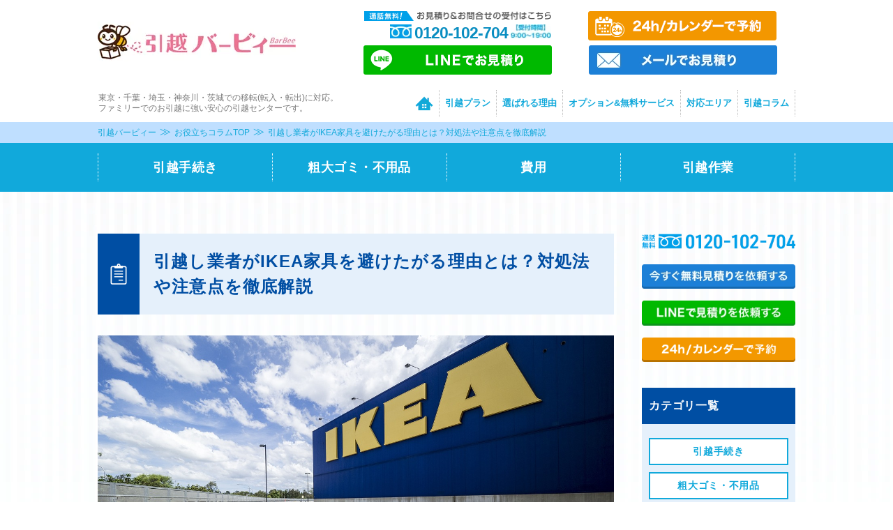

--- FILE ---
content_type: text/html; charset=UTF-8
request_url: https://www.102704.com/column/column84/
body_size: 16636
content:


<!DOCTYPE html>
<html lang="ja"><head>
<meta name="viewport" content="width=device-width, initial-scale=1.0">
<!-- Google Tag Manager -->
<script>(function(w,d,s,l,i){w[l]=w[l]||[];w[l].push({'gtm.start':
new Date().getTime(),event:'gtm.js'});var f=d.getElementsByTagName(s)[0],
j=d.createElement(s),dl=l!='dataLayer'?'&l='+l:'';j.async=true;j.src=
'https://www.googletagmanager.com/gtm.js?id='+i+dl;f.parentNode.insertBefore(j,f);
})(window,document,'script','dataLayer','GTM-5MG5TQ8');</script>
<!-- End Google Tag Manager -->	
<!-- Google Tag Manager -->
<script>(function(w,d,s,l,i){w[l]=w[l]||[];w[l].push({'gtm.start':
new Date().getTime(),event:'gtm.js'});var f=d.getElementsByTagName(s)[0],
j=d.createElement(s),dl=l!='dataLayer'?'&l='+l:'';j.async=true;j.src=
'https://www.googletagmanager.com/gtm.js?id='+i+dl;f.parentNode.insertBefore(j,f);
})(window,document,'script','dataLayer','GTM-WTPZJML');</script>
<!-- End Google Tag Manager -->	
<!-- Google Tag Manager -->
<script>(function(w,d,s,l,i){w[l]=w[l]||[];w[l].push({'gtm.start':
new Date().getTime(),event:'gtm.js'});var f=d.getElementsByTagName(s)[0],
j=d.createElement(s),dl=l!='dataLayer'?'&l='+l:'';j.async=true;j.src=
'https://www.googletagmanager.com/gtm.js?id='+i+dl;f.parentNode.insertBefore(j,f);
})(window,document,'script','dataLayer','GTM-54TV4HW');</script>
<!-- End Google Tag Manager -->




<!-- デバイスアノテーション -->

<!--<link rel="alternate" media="only screen and (max-width: 640px)" href="/sp/column/">-->



<!-- fpcがつくURLに対してnoindexを付与 -->


<!-- utm_がつくURLに対してcanonical設定する -->


<meta charset="UTF-8">
<meta http-equiv="X-UA-Compatible" content="IE=edge">
<meta name="format-detection" content="telephone=no">
<title>引越し業者がIKEA家具を避けたがる理由とは？対処法や注意点を徹底解説 | コラム | 引越バービィー</title>
<meta name="description" content="コラム | 引越バービィー">
<meta name="keywords" content="コラム,引越バービィー,引っ越しサービス">
<link rel="stylesheet" type="text/css" href="/common/css/normalize.css" media="print" onload="this.media='all'">
<link rel="stylesheet" type="text/css" href="/common/css/base.css" media="print" onload="this.media='all'">
<link rel="stylesheet" type="text/css" href="/common/css/column.css" media="print" onload="this.media='all'">
<link rel="stylesheet" type="text/css" href="/common/css/slick.css" media="print" onload="this.media='all'">	
  
<!--[if lt IE 9]>
<script src="http://html5shiv.googlecode.com/svn/trunk/html5.js"></script>
<![endif]-->
<script type="text/javascript" src="https://ajax.googleapis.com/ajax/libs/jquery/1.11.2/jquery.min.js"></script>
<script type="text/javascript" src="/common/js/base.js" defer></script>
  
<script type="text/javascript" src="/common/js/slick.min.js"></script>	
<script type="text/javascript" src="/common/js/ofi.min.js" defer></script>	
<script type="text/javascript" src="/common/js/column.js" defer></script>	
  
<!-- 検索画面noindex --> 
  
<script>
  (function(i,s,o,g,r,a,m){i['GoogleAnalyticsObject']=r;i[r]=i[r]||function(){
  (i[r].q=i[r].q||[]).push(arguments)},i[r].l=1*new Date();a=s.createElement(o),
  m=s.getElementsByTagName(o)[0];a.async=1;a.src=g;m.parentNode.insertBefore(a,m)
  })(window,document,'script','//www.google-analytics.com/analytics.js','ga');

  ga('create', 'UA-59725251-1', 'auto');
  ga('send', 'pageview');

</script>
<script type="text/javascript" language="javascript">
/* <![CDATA[ */
var yahoo_retargeting_id = '11TVYCTB1U';
var yahoo_retargeting_label = '';
/* ]]> */
</script>
<script type="text/javascript" language="javascript" src="//b92.yahoo.co.jp/js/s_retargeting.js"></script>
<!-- リマーケティング タグの Google コード -->
<!--------------------------------------------------
リマーケティング タグは、個人を特定できる情報と関連付けることも、デリケートなカテゴリに属するページに設置することも許可されません。タグの設定方法については、こちらのページをご覧ください。
http://google.com/ads/remarketingsetup
--------------------------------------------------->
<script type="text/javascript">
/* <![CDATA[ */
var google_conversion_id = 970360407;
var google_custom_params = window.google_tag_params;
var google_remarketing_only = true;
/* ]]> */
</script>
<script type="text/javascript" src="//www.googleadservices.com/pagead/conversion.js">
</script>
<noscript>
<div style="display:inline;">
<img height="1" width="1" style="border-style:none;" alt="" src="//googleads.g.doubleclick.net/pagead/viewthroughconversion/970360407/?value=0&amp;guid=ON&amp;script=0"/>
</div>
</noscript>

<!-- Global site tag (gtag.js) - Google Ads: 960103783 -->
<script async src="https://www.googletagmanager.com/gtag/js?id=AW-960103783"></script>
<script>
  window.dataLayer = window.dataLayer || [];
  function gtag(){dataLayer.push(arguments);}
  gtag('js', new Date());

  gtag('config', 'AW-777248976');
  gtag('config', 'AW-960103783');
</script>
<!-- Event snippet for 電話CV_本サイト conversion page
In your html page, add the snippet and call gtag_report_conversion when someone clicks on the chosen link or button. -->
<script>
function gtag_report_conversion(url) {
  var callback = function () {
    if (typeof(url) != 'undefined') {
      window.location = url;
    }
  };
  gtag('event', 'conversion', {
      'send_to': 'AW-960103783/PXc-CLi4lIoDEOeK6MkD',
      'event_callback': callback
  });
  return false;
}
</script>

<!-- Event snippet for LP送客 conversion page -->
<script>
  gtag('event', 'conversion', {'send_to': 'AW-960103783/UwInCNe00oUBEOeK6MkD'});
</script>
<!-- Event snippet for LP送客 conversion page -->
<script>
  gtag('event', 'conversion', {'send_to': 'AW-777248976/fH15CMKH25EBENDBz_IC'});
</script>

<!-- LINE Tag Base Code -->
<!-- Do Not Modify -->
<script>
(function(g,d,o){
  g._ltq=g._ltq||[];g._lt=g._lt||function(){g._ltq.push(arguments)};
  var h=location.protocol==='https:'?'https://d.line-scdn.net':'http://d.line-cdn.net';
  var s=d.createElement('script');s.async=1;
  s.src=o||h+'/n/line_tag/public/release/v1/lt.js';
  var t=d.getElementsByTagName('script')[0];t.parentNode.insertBefore(s,t);
    })(window, document);
_lt('init', {
  customerType: 'lap',
  tagId: '0271c5a5-0f99-4927-b0a0-f162362be122'
});
_lt('send', 'pv', ['0271c5a5-0f99-4927-b0a0-f162362be122']);
</script>
<noscript>
  <img height="1" width="1" style="display:none"
      src="https://tr.line.me/tag.gif?c_t=lap&t_id=0271c5a5-0f99-4927-b0a0-f162362be122&e=pv&noscript=1" />
</noscript>
<!-- End LINE Tag Base Code -->
<script>
_lt('send', 'cv', {
  type: 'Conversion'
},['0271c5a5-0f99-4927-b0a0-f162362be122']);
</script>

<link rel='dns-prefetch' href='//s.w.org' />
<link rel="alternate" type="application/rss+xml" title="コラム | 引越バービィー &raquo; 引越し業者がIKEA家具を避けたがる理由とは？対処法や注意点を徹底解説 のコメントのフィード" href="https://www.102704.com/column/column84/feed/" />
		<script type="text/javascript">
			window._wpemojiSettings = {"baseUrl":"https:\/\/s.w.org\/images\/core\/emoji\/11.2.0\/72x72\/","ext":".png","svgUrl":"https:\/\/s.w.org\/images\/core\/emoji\/11.2.0\/svg\/","svgExt":".svg","source":{"concatemoji":"https:\/\/www.102704.com\/column\/wp-includes\/js\/wp-emoji-release.min.js?ver=5.1.19"}};
			!function(e,a,t){var n,r,o,i=a.createElement("canvas"),p=i.getContext&&i.getContext("2d");function s(e,t){var a=String.fromCharCode;p.clearRect(0,0,i.width,i.height),p.fillText(a.apply(this,e),0,0);e=i.toDataURL();return p.clearRect(0,0,i.width,i.height),p.fillText(a.apply(this,t),0,0),e===i.toDataURL()}function c(e){var t=a.createElement("script");t.src=e,t.defer=t.type="text/javascript",a.getElementsByTagName("head")[0].appendChild(t)}for(o=Array("flag","emoji"),t.supports={everything:!0,everythingExceptFlag:!0},r=0;r<o.length;r++)t.supports[o[r]]=function(e){if(!p||!p.fillText)return!1;switch(p.textBaseline="top",p.font="600 32px Arial",e){case"flag":return s([55356,56826,55356,56819],[55356,56826,8203,55356,56819])?!1:!s([55356,57332,56128,56423,56128,56418,56128,56421,56128,56430,56128,56423,56128,56447],[55356,57332,8203,56128,56423,8203,56128,56418,8203,56128,56421,8203,56128,56430,8203,56128,56423,8203,56128,56447]);case"emoji":return!s([55358,56760,9792,65039],[55358,56760,8203,9792,65039])}return!1}(o[r]),t.supports.everything=t.supports.everything&&t.supports[o[r]],"flag"!==o[r]&&(t.supports.everythingExceptFlag=t.supports.everythingExceptFlag&&t.supports[o[r]]);t.supports.everythingExceptFlag=t.supports.everythingExceptFlag&&!t.supports.flag,t.DOMReady=!1,t.readyCallback=function(){t.DOMReady=!0},t.supports.everything||(n=function(){t.readyCallback()},a.addEventListener?(a.addEventListener("DOMContentLoaded",n,!1),e.addEventListener("load",n,!1)):(e.attachEvent("onload",n),a.attachEvent("onreadystatechange",function(){"complete"===a.readyState&&t.readyCallback()})),(n=t.source||{}).concatemoji?c(n.concatemoji):n.wpemoji&&n.twemoji&&(c(n.twemoji),c(n.wpemoji)))}(window,document,window._wpemojiSettings);
		</script>
		<style type="text/css">
img.wp-smiley,
img.emoji {
	display: inline !important;
	border: none !important;
	box-shadow: none !important;
	height: 1em !important;
	width: 1em !important;
	margin: 0 .07em !important;
	vertical-align: -0.1em !important;
	background: none !important;
	padding: 0 !important;
}
</style>
	<link rel='stylesheet' id='wp-block-library-css'  href='https://www.102704.com/column/wp-includes/css/dist/block-library/style.min.css?ver=5.1.19' type='text/css' media='all' />
<link rel='stylesheet' id='toc-screen-css'  href='https://www.102704.com/column/wp-content/plugins/table-of-contents-plus/screen.min.css?ver=1509' type='text/css' media='all' />
<link rel='stylesheet' id='wordpress-popular-posts-css-css'  href='https://www.102704.com/column/wp-content/plugins/wordpress-popular-posts/public/css/wpp.css?ver=4.2.2' type='text/css' media='all' />
<link rel='stylesheet' id='wp-pagenavi-css'  href='https://www.102704.com/column/wp-content/plugins/wp-pagenavi/pagenavi-css.css?ver=2.70' type='text/css' media='all' />
<script type='text/javascript' src='https://www.102704.com/column/wp-includes/js/jquery/jquery.js?ver=1.12.4'></script>
<script type='text/javascript' src='https://www.102704.com/column/wp-includes/js/jquery/jquery-migrate.min.js?ver=1.4.1'></script>
<script type='text/javascript'>
/* <![CDATA[ */
var wpp_params = {"sampling_active":"0","sampling_rate":"100","ajax_url":"https:\/\/www.102704.com\/column\/wp-json\/wordpress-popular-posts\/v1\/popular-posts\/","ID":"957","token":"5bcfb082a8","debug":""};
/* ]]> */
</script>
<script type='text/javascript' src='https://www.102704.com/column/wp-content/plugins/wordpress-popular-posts/public/js/wpp-4.2.0.min.js?ver=4.2.2'></script>
<link rel='https://api.w.org/' href='https://www.102704.com/column/wp-json/' />
<link rel="EditURI" type="application/rsd+xml" title="RSD" href="https://www.102704.com/column/xmlrpc.php?rsd" />
<link rel="wlwmanifest" type="application/wlwmanifest+xml" href="https://www.102704.com/column/wp-includes/wlwmanifest.xml" /> 
<link rel='prev' title='転出届に必要なものは何？転入届・転居届との違いやそれぞれの手続き方法などを解説！' href='https://www.102704.com/column/column83/' />
<link rel='next' title='引越しで運気を上げる方法5選！運気低下の場合の対処法も徹底解説' href='https://www.102704.com/column/column85/' />
<meta name="generator" content="WordPress 5.1.19" />
<link rel="canonical" href="https://www.102704.com/column/column84/" />
<link rel='shortlink' href='https://www.102704.com/column/?p=957' />
<link rel="alternate" type="application/json+oembed" href="https://www.102704.com/column/wp-json/oembed/1.0/embed?url=https%3A%2F%2Fwww.102704.com%2Fcolumn%2Fcolumn84%2F" />
<link rel="alternate" type="text/xml+oembed" href="https://www.102704.com/column/wp-json/oembed/1.0/embed?url=https%3A%2F%2Fwww.102704.com%2Fcolumn%2Fcolumn84%2F&#038;format=xml" />
<style type="text/css">div#toc_container {background: #f9f9f9;border: 1px solid #aaaaaa;}</style>
</head>
<body>
<!-- Google Tag Manager (noscript) -->
<noscript><iframe src="https://www.googletagmanager.com/ns.html?id=GTM-5MG5TQ8"
height="0" width="0" style="display:none;visibility:hidden"></iframe></noscript>
<!-- End Google Tag Manager (noscript) -->
<!-- Google Tag Manager (noscript) -->
<noscript><iframe src="https://www.googletagmanager.com/ns.html?id=GTM-WTPZJML"
height="0" width="0" style="display:none;visibility:hidden"></iframe></noscript>
<!-- End Google Tag Manager (noscript) -->	
<!-- Google Tag Manager (noscript) -->
<noscript><iframe src="https://www.googletagmanager.com/ns.html?id=GTM-54TV4HW"
height="0" width="0" style="display:none;visibility:hidden"></iframe></noscript>
<!-- End Google Tag Manager (noscript) -->
<script type='text/javascript' src='https://api.kaiu-marketing.com/visitor/script.js?site_code=c7c17710907a437eb34d2da4e870bdc0&amp;key=9d7d781edce24f86afb66cbbe3a6abbe&amp;secret=b680101ae12942509900d6269239214c&amp;svd=2aecc64a32f9465cadab524dcd477b19'></script>

<script type="text/javascript">
(function(callback){
var script = document.createElement("script");
script.type = "text/javascript";
script.src = "https://www.rentracks.jp/js/itp/rt.track.js?t=" + (new Date()).getTime();
if ( script.readyState ) {
script.onreadystatechange = function() {
if ( script.readyState === "loaded" || script.readyState === "complete" ) {
script.onreadystatechange = null;
callback();
}
};
} else {
script.onload = function() {
callback();
};
}
document.getElementsByTagName("head")[0].appendChild(script);
}(function(){}));
</script>

<div class="overlay"></div>


  <header class="header">
    <div class="header_inner">
      <div class="header_left">
        <a href="/" class="header_left_logo"><img src="/common/img/header_logo.png" height="57" width="284" alt="引越バービィー" /></a>
        <p class="header_left_text">東京・千葉・埼玉・神奈川・茨城での移転(転入・転出)に対応。<br />ファミリーでのお引越に強い安心の引越センターです。</p>
      </div><!--/.header_left-->
      <div class="header_right">
        <div class="headerContact">
        <div class="headerContact_left">
						<div class="headerContact_upper">
							<img src="/common/img/header_contact_fee.png" alt="通話無料！" class="left_img" width="71" height="14">
							<img class="headerContact_upper_text" src="/common/img/header_contact_text.png" alt="お見積り＆お問合せの受付はこちら" width="192" height="13">
						</div>
						<div class="headerContact_lower">
							<img src="/common/img/tel_ic_mark_1.webp" alt="" height="20">
							<span class="tel-no">0120-102-704</span>
							<img src="/common/img/header_contact_hour.png" alt="受付時間9:00~19:00" width="58" height="20">
						</div>
					</div>
          <div class="headerContact_btn">
            <a href="http://repitte.jp/reserve/store?token=02897a968cba8e78e790630ba2303075" class="cv_calendar_pc"><img src="/common/img/header_contact_calendar.png" height="42" width="270" alt="24h/カレンダーで予約"/></a>
          </div>
        </div>
        <div class="headerContact">
          <div class="headerContact_btn">
            <a class="cv_line_pc" href="https://lin.ee/9SP5vpk" target="_blank"><img src="/common/img/header_contact_line.png" height="42" width="270" alt="LINEでお見積り" /></a>
          </div>
          <div class="headerContact_btn">
            <a href="/contact"><img src="/common/img/header_contact_mail.png" height="42" width="270" alt="メールでお見積り" /></a>
          </div>
        </div>
        <nav class="headerNav">
          <ul class="headerNav_ul clearfix">
            <li><a href="/"><img src="/common/img/header_nav_01.png" height="21" width="26" alt="ホーム"></a></li>
						<li><a href="/plan.php">引越プラン</a></li>
						<li><a href="/reason.php">選ばれる理由</a></li>
						<li><a href="/option.php">オプション&amp;無料サービス</a></li>
						<li><a href="/area.php">対応エリア</a></li>
						<li><a href="/column/">引越コラム</a></li>
						<!--<li><a href="/review/">引越口コミ</a></li>-->
          </ul>
        </nav>
      </div><!--/.header_right-->
    </div><!--/.header_inner-->
  </header>
  
  
  

<div class="column ">
<div class="keyArea">
  <div class="breadCrumbWrap">
    <ol class="breadCrumb clearfix">
      <li><a href="/">引越バービィー</a></li>
                      <li><a href="/column/">お役立ちコラムTOP</a></li>
        <li>引越し業者がIKEA家具を避けたがる理由とは？対処法や注意点を徹底解説</li>
                      </ol>
  </div><!--/.breadCrumbWrap -->
  </div><!--/.keyArea-->

<script type="application/ld+json">
{
    "@context": "https://schema.org",
    "@type": "BreadcrumbList",
    "itemListElement": [{
        "@type": "ListItem",
        "position": 1,
        "name": "引越バービィー",
        "item": "https://www.102704.com"
        }
        ,{
        "@type": "ListItem",
        "position": 2,
        "name": "引越コラム",
        "item": "https://www.102704.com/column/"
		}
		,{
        "@type": "ListItem",
        "position": 3,
        "name": "引越し業者がIKEA家具を避けたがる理由とは？対処法や注意点を徹底解説",
        "item": "https://www.102704.com/column/column84/"
		}
		]
}
</script>
	
	
<script type="application/ld+json">
    {
      "@context": "https://schema.org",
      "@type": "Article",
      "mainEntityOfPage": "https://www.102704.com/column/column84/",
      "headline": "引越し業者がIKEA家具を避けたがる理由とは？対処法や注意点を徹底解説",
      "description": "リーズナブルでおしゃれなデザインが特徴の北欧発の家具メーカー「IKEA（イケア）」の家具は、日本でも人気です。しかし、IKEAの家具は引越し業者に敬遠されることがあると知っていましたか？実はIKEAの家具は、解体と再組立の際にトラブルが発生しやすい特徴があるのです。<br />今回は、引越しの際になぜIKEAの家具が引越し業者に嫌がられるかと、トラブルなく引越しをするために気をつけるべきことを紹介します。引越しを控えている人はぜひ参考にしてください。",
      "image": [
        "https://www.102704.com/column/wp-content/uploads/2023/06/ikea-1376853_1280.jpg"
       ],
      "datePublished": "2023-06-21T09:45:49+09:00",
      "dateModified": "2023-06-21T09:45:50+09:00",
	  "author": {
          "@type": "Organization",
		  "name": "引越バービィー",
		  "url": "https://www.102704.com"
		},
		"publisher": {
		  "@type": "Organization",
		  "name": "引越バービィー",
		  "logo": {
		  "@type": "ImageObject",
		  "url": "https://www.102704.com/common/img/header_logo.png"
		  }
		  }
    }
 </script>
	
	


<div class="ctNav">
  <ul>
    <li><a href="/column/procedure/">引越手続き</a></li>
    <li><a href="/column/waste/">粗大ゴミ・不用品</a></li>
    <li><a href="/column/cost/">費用</a></li>
    <li><a href="/column/work/">引越作業</a></li>
  </ul>
</div>

<div class="contentsWrap">
<div class="contents">
  <div class="main">
    <div class="columnWrap">
            <div class="columnBox">

        <div class="secTitBox">
          <h1 class="secTit">引越し業者がIKEA家具を避けたがる理由とは？対処法や注意点を徹底解説</h1>
        </div>
        <div class="dtl_key">
                    <img width="960" height="722" src="https://www.102704.com/column/wp-content/uploads/2023/06/ikea-1376853_1280-960x722.jpg" class="attachment-medium size-medium wp-post-image" alt="引越し業者がIKEA家具を避けたがる理由とは？対処法や注意点を徹底解説" srcset="https://www.102704.com/column/wp-content/uploads/2023/06/ikea-1376853_1280-960x722.jpg 960w, https://www.102704.com/column/wp-content/uploads/2023/06/ikea-1376853_1280-768x577.jpg 768w, https://www.102704.com/column/wp-content/uploads/2023/06/ikea-1376853_1280.jpg 1280w" sizes="(max-width: 960px) 100vw, 960px" />                  </div>
        <div class="intro">
          <p>リーズナブルでおしゃれなデザインが特徴の北欧発の家具メーカー「IKEA（イケア）」の家具は、日本でも人気です。しかし、IKEAの家具は引越し業者に敬遠されることがあると知っていましたか？実はIKEAの家具は、解体と再組立の際にトラブルが発生しやすい特徴があるのです。<br />
今回は、引越しの際になぜIKEAの家具が引越し業者に嫌がられるかと、トラブルなく引越しをするために気をつけるべきことを紹介します。引越しを控えている人はぜひ参考にしてください。</p>
        </div>
        <!-- <div class="tocBox">
                    <dl>
                        <dt>目次</dt>
                        <dd>
                            <ol>
                                <li><a href="#toc01">引っ越し費用の相場</a></li>
                <li><a href="#toc02">引っ越しバービィーの見積もりの特徴</a></li>
                <li><a href="#toc03">引っ越し費用シミュレーションシュミレーションの使い方</a></li>
                <li><a href="#toc04">引っ越し完了までの流れ</a></li>
                <li><a href="#toc05">引越し料金を安く抑える方法</a></li>
                <li><a href="#toc06">引越し業者を選ぶポイント</a></li>
                <li><a href="#toc07">引っ越しをする際に注意すること</a></li>
                <li><a href="#toc08">まとめ</a></li>
                            </ol>
                        </dd>
                    </dl>
        </div> -->
        <!--/.tocBox -->
        
        <div class="artBox">

          <div id="toc_container" class="no_bullets"><p class="toc_title">目次</p><ul class="toc_list"><li><a href="#IKEA">1 IKEA（イケア）とはどんなブランド？</a></li><li><a href="#IKEA-2">2 引越しの際にIKEA製品が敬遠される理由</a></li><li><a href="#IKEA-3">3 特に解体の難易度が高いIKEA家具</a></li><li><a href="#IKEA-4">4 引越しでIKEA家具の運搬を依頼するには？</a></li><li><a href="#IKEA-5">5 自分でIKEAの家具を分解・再組立てする場合のメリットとデメリット</a></li><li><a href="#i">6 まずはお見積もりを「引越バービィー」で</a></li><li><a href="#i-2">7 まとめ</a></li></ul></div>
<h2 id="toc00"><span id="IKEA">IKEA（イケア）とはどんなブランド？</span></h2>
<p>IKEA（イケア）はスウェーデンに本社を構え、家具の製造販売を手がける企業です。1943年にオープンした雑貨店が元になっており、今では世界中に合計400店舗以上を展開しています。<br>
日本には1974年に進出しましたが一度撤退し、2001年に再進出を果たしました。現在は、仙台、船橋、神戸など全国各地にIKEAストアが9店舗あります。さらに、2020年には国内初の都市型店舗をオープンしました。2023年5月現在、都市型店舗は原宿、渋谷、新宿の3店舗です。シンプルな北欧テイストのデザインと、購入しやすい価格帯が人気の秘密です。</p>
<h3>IKEAで販売されている家具の特徴</h3>
<p>IKEAの家具はアイテム数の多さに定評があります。また、次々とリリースされる新作が、常に評判となっています。<br>
さらに、デザイン性が高く、自宅をおしゃれに演出するのに一役買うアイテムが多いのも特徴です。IKEAの店舗の売り場には、展示スペースに「リビング」「寝室」など実際の部屋を想定して自社製品をディスプレイしているエリアがあるため、部屋に置いたときにどのような感じになるのかイメージしやすくなっています。<br>
IKEAの家具はバラバラのパーツがダンボールに梱包された状態で販売されています。そのため、自家用車での運搬が可能です。自宅で自ら組み立てDIYする仕様なのも、IKEAの家具の大きな特徴です。<br>
魅力たっぷりのIKEAの家具ですが、実は自分で組み立てる必要があるという点が、引越しの際に引越し業者に対応を拒否される可能性がある原因でもあるため、注意が必要です。</p>
<h2 id="toc01"><span id="IKEA-2">引越しの際にIKEA製品が敬遠される理由</span></h2>
<p>引越しの際にIKEA製品が業者に敬遠されるのには、一体どんな理由があるのでしょうか。主な理由を2つ紹介します。</p>
<h3>再組立をした後にトラブルが起こりやすい</h3>
<p>IKEAの家具は、それぞれのパーツがバラバラの状態で販売されていて、購入後に自分で組み立てる方式です。合板やクギ、ネジなどたくさんのパーツで構成されており、いったん組み立てた後に解体したり、再度組み立てたりすることは想定されていません。そのため、クギを直接打ち付ける場合に、まったく同じ部分に再度打ち付けることは難しいと考えられます。また同様に、合板にねじ込んだネジを一度解体して再組み立てすると、合板の穴が広がっているケースやネジ穴が潰れるケースなどがあり、初回と同じ強度の再現が難しくなります。</p>
<h3>解体と再組立に時間がかかる</h3>
<p>IKEAの家具は海外製品のため、日本の一般的な家具店で販売されている同種のものよりもサイズが大きいことがよくあります。そのため、解体しない状態で搬出・搬入をするのが難しいことも珍しくありません。<br>
引越しをする際には、大型家具では、運べる大きさに解体して移動すること自体は、一般的に行われています。しかし、IKEAの家具はパーツが多いので、解体と再組立には非常に時間がかかります。ソファーやベッドの足をくるくると回して外す程度ならすぐに対応できますが、IKEAの家具を解体と再組立する場合には、工数がかかり、場合によっては工具も必要になります。そのため、IKEAの家具は引越し業者に対応を嫌がられることが多いのです。</p>
<h2 id="toc02"><span id="IKEA-3">特に解体の難易度が高いIKEA家具</span></h2>
<p>続いては、特に解体の難易度が高いIKEA家具を2つ紹介します。引越しをする可能性がある場合には、購入を避けた方がよいかもしれません。</p>
<h3>ベッド</h3>
<p>IKEAの家具の中で、解体と再組立の難度が高いもののひとつがベッドです。ベッドはサイズが大きい家具のため、引越しの際には解体しないと搬出と搬入が難しいケースが大半です。なかでもIKEAのベッドは、海外製品のために日本製品よりも大型な場合がります。また、パーツ数が多く、それぞれのパーツには重量があります。木材と合板製のベッド枠の場合、まずすのこを外し、木枠を止めているねじやクギを外します。<br>
運搬時には細かいパーツが紛失しないよう、ジップロックなどにまとめて移動するのがおすすめです。再組立する際には、解体時と逆の手順で丁寧に組み立てます。</p>
<h3>ワードローブ</h3>
<p>IKEAのワードローブも、解体と再組立の難度が高いと考えられます。衣類を収納する棚のことをワードローブと呼びますが、IKEAのワードローブは、自分の好みに合わせて自由にドッキングできる形式のものが多く、作りが複雑になります。壁面収納タイプの場合、サイズが非常に大きく、そのまま運搬するのは難しい場合が多いです。解体と再組立にはかなりの労力と時間がかかります。<br>
ワードローブを解体する場合には、まず棚板やカゴを取り出して、扉を取り外します。次に背板を取り外したら、順に天板やその他の板をバラバラにしましょう。再組立時には逆の手順で組み立ててください。</p>


  <div class="ctaBox">
    <ul class="clearfix">
      <li><a href="tel:0120102704"><img src="https://www.102704.com/common/img/contactArea_telNum.png" alt="通話料無料0120-102-704"></a></li>
      <li><a href="/contact"><img src="https://www.102704.com/common/img/link-form.png" alt="今すぐ無料見積りを依頼する"></a></li>
      <li><a href="https://lin.ee/9SP5vpk" target="_blank"><img src="https://www.102704.com/common/img/link-line.png" alt="LINEで見積りを依頼する"></a></li>
      <li><a href="http://repitte.jp/reserve/store?token=02897a968cba8e78e790630ba2303075"><img src="https://www.102704.com/common/img/link-calendar.png" alt="24h/カレンダーで予約"></a></li>
    </ul>
  </div>



<h2 id="toc03"><span id="IKEA-4">引越しでIKEA家具の運搬を依頼するには？</span></h2>
<p>それでは、引越しでIKEA家具の運搬を依頼するには一体どうすればよいのでしょうか。IKEAの家具を引越し業者に依頼する方法を紹介します。</p>
<h3>事前に業者に相談する</h3>
<p>引越し時にIKEAの家具の移送を依頼する場合には、必ず事前に業者に相談してください。IKEAの家具の取り扱いをしているかどうかを公式サイトなどに明記している業者はほとんどありません。そのため、依頼できるかどうか知りたい場合には、電話やメールなどで直接問い合わせる必要があります。業者によっては、見積もり依頼時にIKEAの家具の有無を確認して来るケースもありますが、対応できないと言われた場合には、家具の処分を検討することも必要です。</p>
<h3>搬出が難しいものは解体しておく</h3>
<p>IKEAの家具の引越し対応を業者に依頼するのが難しいのは、解体しなければドアや階段、エレベーターなどを通れず、解体と再組立の対応が難しいからです。つまり、引越し業者に荷物の移送を依頼するまでに自分で解体しておけば、引き受けてもらえる場合があるのです。もちろん、新居に荷物が搬入された後に自分で組み立てが必要です。業者に解体と再組立を依頼しなければ、IKEAの家具の移送自体は、問題なく引き受けてくれるでしょう。</p>
<h3>家具の解体・組み立てができる業者に依頼する</h3>
<p>自力でIKEAの家具の解体と再組立がどうしてもできない場合には、家具の解体・組み立てができる業者に依頼するのがおすすめです。IKEAの家具の分解と再組立に対応している業者は、少数ながら存在します。依頼する場合には追加料金が必要になる場合もあるので、事前にしっかりとリサーチをするとよいでしょう。</p>
<h2 id="toc04"><span id="IKEA-5">自分でIKEAの家具を分解・再組立てする場合のメリットとデメリット</span></h2>
<h3>自分で行う場合のメリット・デメリット</h3>
<p>IKEAの家具の解体と再組立を自分で行う場合のメリット・デメリットを紹介します。<br>
メリットは、自分で対応することで余計な費用がかからないことです。業者に依頼すると料金が発生することでも、自分で対応すれば無料です。また、好きなタイミングで対応できるのも、自分で対応する場合のメリットの1つです。引越しの前日までベッドで快適に寝て、引越し当日に解体することも可能です。<br>
デメリットは、解体と再組立に時間や手間がかかることです。IKEAの家具の解体と再組立は、得意な人にとってはなんでもないことかもしれません。しかし、苦手な人にとっては非常に大変な作業となる可能性があります。また、大型家具の場合には1人での対応が難しく、人手が必要になることも考えられます。</p>
<h3>業者に依頼する場合のメリット・デメリット</h3>
<p>業者に依頼して解体・再組立をしてもらうメリットは、自分で対応する必要がなく、手間と時間がかからないことです。また、IKEAの家具の解体と再組立に熟練している業者に依頼できれば、解体する前のようにきれいで安全に使用できる状態の再現が期待できます。業者によっては、再組立の際に家具の強度をあげるよう、新たなネジなどを使用するサービスを実施している場合もあります。<br>
IKEAの家具を業者に依頼して解体・再組立をしてもらうデメリットは、追加料金がかかったり、引越し業者とは別の専門業者に依頼する必要が出てきたりすることです。また、慣れていない業者に依頼してしまうと、解体時に家具が破損したり、再組立後に強度が弱くなって使用できなくなったりするトラブルの発生も想定できます。</p>


  <div class="ctaBox">
    <ul class="clearfix">
      <li><a href="tel:0120102704"><img src="https://www.102704.com/common/img/contactArea_telNum.png" alt="通話料無料0120-102-704"></a></li>
      <li><a href="/contact"><img src="https://www.102704.com/common/img/link-form.png" alt="今すぐ無料見積りを依頼する"></a></li>
      <li><a href="https://lin.ee/9SP5vpk" target="_blank"><img src="https://www.102704.com/common/img/link-line.png" alt="LINEで見積りを依頼する"></a></li>
      <li><a href="http://repitte.jp/reserve/store?token=02897a968cba8e78e790630ba2303075"><img src="https://www.102704.com/common/img/link-calendar.png" alt="24h/カレンダーで予約"></a></li>
    </ul>
  </div>



<h2 id="toc05"><span id="i">まずはお見積もりを「引越バービィー」で</span></h2>
<p>引越バービィーは、東京・神奈川・茨城千葉・埼玉の引越しに対応している引越し業者です。首都圏エリア一帯で、リーズナブルな料金で引越しをしたい人は、ぜひ引越バービィーに相談してみましょう。<br>
見積もり依頼は無料で、LINEでの簡単見積もり依頼も可能です。すぐに引越ししたい場合には、電話で見積もり依頼をするのがおすすめです。現金、クレジットカード以外にも、各種デビットカード・クレジットカード、交通系電子マネーで支払い可能です。</p>
<p style="text-align:right;"><a href="https://www.102704.com/contact/">お見積り依頼</a></p>
<h2 id="toc06"><span id="i-2">まとめ</span></h2>
<p>おしゃれなデザインで日本でも人気の高いIKEAの家具ですが、引越しをする際には注意が必要です。IKEAの家具の移送を希望する場合には、引越し業者に対応を依頼できるかどうかを事前に確認しておくと安心です。引越し業者に作業を依頼するなら、少なくとも2〜3社に見積もり依頼をすることで、相場に見合った価格での発注が可能です。お気に入りのIKEAの家具を新居でも引き続き使うためには、自分で解体と再組立を行うことも視野に入れておきましょう。</p>

<p style="text-align:right;"><a href="/">引っ越しバービィーについて詳しく見る</a><br><a href="/plan.php">引っ越しの費用について詳しく見る</a></p>
  <div class="ctaBox">
    <ul class="clearfix">
      <li><a href="tel:0120102704"><img src="https://www.102704.com/common/img/contactArea_telNum.png" alt="通話料無料0120-102-704"></a></li>
      <li><a href="/contact"><img src="https://www.102704.com/common/img/link-form.png" alt="今すぐ無料見積りを依頼する"></a></li>
      <li><a href="https://lin.ee/9SP5vpk" target="_blank"><img src="https://www.102704.com/common/img/link-line.png" alt="LINEで見積りを依頼する"></a></li>
      <li><a href="http://repitte.jp/reserve/store?token=02897a968cba8e78e790630ba2303075"><img src="https://www.102704.com/common/img/link-calendar.png" alt="24h/カレンダーで予約"></a></li>
    </ul>
  </div>

	
        </div><!--/.artBox -->
      </div><!--/.columnBox -->
            
            <div class="columnBox">
        <div class="secTitBox">
          <h2 class="secTit">よく読まれている人気記事TOP5</h2>
        </div>
        <div class="txtBody">
          <div class="itemBoxWrap slider">

                      <div class="itemBox">
              <div class="thumb"><a href="https://www.102704.com/column/column81/">
                            <img width="640" height="480" src="https://www.102704.com/column/wp-content/uploads/2023/05/1462468_s.jpg" class="attachment-post-thumbnail size-post-thumbnail wp-post-image" alt="" />                            </a></div>
              <div class="txtBox">
                <p class="date">2023-05-23 17:12:48</p>
                <h3 class="colTit"><a href="https://www.102704.com/column/column81/">運転免許証の住所変更は14日過ぎたら失効？罰金？手続きの流れや本籍地についても</a></h3>
                <ul class="tagList">
                                    <li><a href="/column/procedure/">引越手続き</a></li>
                                  </ul>
              </div><!--/.txtBox -->
            </div><!--/.itemBox -->
                        <div class="itemBox">
              <div class="thumb"><a href="https://www.102704.com/column/column82/">
                            <img width="640" height="480" src="https://www.102704.com/column/wp-content/uploads/2023/05/24834939_s.jpg" class="attachment-post-thumbnail size-post-thumbnail wp-post-image" alt="" />                            </a></div>
              <div class="txtBox">
                <p class="date">2023-05-23 17:27:45</p>
                <h3 class="colTit"><a href="https://www.102704.com/column/column82/">洗濯機の水抜きの基本的なやり方とは？注意点や水抜きの必要性についても解説！</a></h3>
                <ul class="tagList">
                                    <li><a href="/column/work/">引越作業</a></li>
                                  </ul>
              </div><!--/.txtBox -->
            </div><!--/.itemBox -->
                        <div class="itemBox">
              <div class="thumb"><a href="https://www.102704.com/column/column65/">
                            <img width="1280" height="853" src="https://www.102704.com/column/wp-content/uploads/2022/12/package-gbe290932f_1280.jpg" class="attachment-post-thumbnail size-post-thumbnail wp-post-image" alt="" srcset="https://www.102704.com/column/wp-content/uploads/2022/12/package-gbe290932f_1280.jpg 1280w, https://www.102704.com/column/wp-content/uploads/2022/12/package-gbe290932f_1280-960x640.jpg 960w, https://www.102704.com/column/wp-content/uploads/2022/12/package-gbe290932f_1280-768x512.jpg 768w" sizes="(max-width: 1280px) 100vw, 1280px" />                            </a></div>
              <div class="txtBox">
                <p class="date">2022-12-13 16:17:32</p>
                <h3 class="colTit"><a href="https://www.102704.com/column/column65/">引越し時、段ボールに入らないものはどうしたらいい？対処法や荷造りのコツをご紹介</a></h3>
                <ul class="tagList">
                                    <li><a href="/column/work/">引越作業</a></li>
                                  </ul>
              </div><!--/.txtBox -->
            </div><!--/.itemBox -->
                        <div class="itemBox">
              <div class="thumb"><a href="https://www.102704.com/column/column78/">
                            <img width="1280" height="852" src="https://www.102704.com/column/wp-content/uploads/2023/04/compass-gc0668988e_1280.jpg" class="attachment-post-thumbnail size-post-thumbnail wp-post-image" alt="" srcset="https://www.102704.com/column/wp-content/uploads/2023/04/compass-gc0668988e_1280.jpg 1280w, https://www.102704.com/column/wp-content/uploads/2023/04/compass-gc0668988e_1280-960x639.jpg 960w, https://www.102704.com/column/wp-content/uploads/2023/04/compass-gc0668988e_1280-768x511.jpg 768w" sizes="(max-width: 1280px) 100vw, 1280px" />                            </a></div>
              <div class="txtBox">
                <p class="date">2023-04-10 15:26:39</p>
                <h3 class="colTit"><a href="https://www.102704.com/column/column78/">大凶転居とは？引越し時の影響や調べ方、転居してしまった際の対処について徹底解説</a></h3>
                <ul class="tagList">
                                    <li><a href="/column/work/">引越作業</a></li>
                                  </ul>
              </div><!--/.txtBox -->
            </div><!--/.itemBox -->
                        <div class="itemBox">
              <div class="thumb"><a href="https://www.102704.com/column/column31/">
                            <img width="1280" height="857" src="https://www.102704.com/column/wp-content/uploads/2023/01/package-gbfdef4394_1280.jpg" class="attachment-post-thumbnail size-post-thumbnail wp-post-image" alt="" srcset="https://www.102704.com/column/wp-content/uploads/2023/01/package-gbfdef4394_1280.jpg 1280w, https://www.102704.com/column/wp-content/uploads/2023/01/package-gbfdef4394_1280-960x643.jpg 960w, https://www.102704.com/column/wp-content/uploads/2023/01/package-gbfdef4394_1280-768x514.jpg 768w" sizes="(max-width: 1280px) 100vw, 1280px" />                            </a></div>
              <div class="txtBox">
                <p class="date">2023-01-06 12:58:17</p>
                <h3 class="colTit"><a href="https://www.102704.com/column/column31/">引越し準備に必要なものは？揃えておきたい道具やその選び方、必要な手続きとは</a></h3>
                <ul class="tagList">
                                    <li><a href="/column/work/">引越作業</a></li>
                                  </ul>
              </div><!--/.txtBox -->
            </div><!--/.itemBox -->
                      </div><!--/.itemBoxWrap -->
        </div><!--/.txtBody -->
      </div><!--/.columnBox -->
      
      <div class="columnBox">
        <div class="secTitBox">
          <h2 class="secTit">おすすめ記事TOP5</h2>
        </div>
        <div class="txtBody">
          <div class="itemBoxWrap slider">
                    
                      <div class="itemBox">
              <div class="thumb"><a href="https://www.102704.com/column/column01/">
                            <img width="640" height="426" src="https://www.102704.com/column/wp-content/uploads/2022/01/accountant-g000d85d60_640.jpg" class="attachment-post-thumbnail size-post-thumbnail wp-post-image" alt="" />                            </a></div>
              <div class="txtBox">
                <p class="date">2022-01-17 18:58:24</p>
                <h3 class="colTit"><a href="https://www.102704.com/column/column01/">引越しの見積もりは何日前にとる？引越し業者を選ぶポイントを解説</a></h3>
                <ul class="tagList">
                                    <li><a href="/column/cost/">費用</a></li>
                                  </ul>
              </div><!--/.txtBox -->
            </div><!--/.itemBox -->
                        <div class="itemBox">
              <div class="thumb"><a href="https://www.102704.com/column/column54/">
                            <img width="640" height="427" src="https://www.102704.com/column/wp-content/uploads/2022/09/map-gaed9c36af_640.jpg" class="attachment-post-thumbnail size-post-thumbnail wp-post-image" alt="" />                            </a></div>
              <div class="txtBox">
                <p class="date">2022-09-14 18:47:13</p>
                <h3 class="colTit"><a href="https://www.102704.com/column/column54/">引越しの立ち寄りプラン（二箇所積み）とは？利用条件や注意点について解説</a></h3>
                <ul class="tagList">
                                    <li><a href="/column/work/">引越作業</a></li>
                                  </ul>
              </div><!--/.txtBox -->
            </div><!--/.itemBox -->
                        <div class="itemBox">
              <div class="thumb"><a href="https://www.102704.com/column/column03/">
                            <img width="640" height="426" src="https://www.102704.com/column/wp-content/uploads/2022/01/algebra-gd68a14ef7_640.jpg" class="attachment-post-thumbnail size-post-thumbnail wp-post-image" alt="" />                            </a></div>
              <div class="txtBox">
                <p class="date">2022-01-17 19:16:44</p>
                <h3 class="colTit"><a href="https://www.102704.com/column/column03/">引っ越し費用の相場は？安くするポイントなどを解説</a></h3>
                <ul class="tagList">
                                    <li><a href="/column/cost/">費用</a></li>
                                  </ul>
              </div><!--/.txtBox -->
            </div><!--/.itemBox -->
                        <div class="itemBox">
              <div class="thumb"><a href="https://www.102704.com/column/column04/">
                            <img width="640" height="417" src="https://www.102704.com/column/wp-content/uploads/2022/01/move-gd238e1429_640.jpg" class="attachment-post-thumbnail size-post-thumbnail wp-post-image" alt="" />                            </a></div>
              <div class="txtBox">
                <p class="date">2022-01-17 19:16:46</p>
                <h3 class="colTit"><a href="https://www.102704.com/column/column04/">引越の当日の流れは？必要なものやよくあるトラブルなども紹介</a></h3>
                <ul class="tagList">
                                    <li><a href="/column/procedure/">引越手続き</a></li>
                                  </ul>
              </div><!--/.txtBox -->
            </div><!--/.itemBox -->
                        <div class="itemBox">
              <div class="thumb"><a href="https://www.102704.com/column/column05/">
                            <img width="640" height="425" src="https://www.102704.com/column/wp-content/uploads/2022/01/checklist-g6f21459a5_640.jpg" class="attachment-post-thumbnail size-post-thumbnail wp-post-image" alt="" />                            </a></div>
              <div class="txtBox">
                <p class="date">2022-01-17 19:17:38</p>
                <h3 class="colTit"><a href="https://www.102704.com/column/column05/">引っ越しで必要な手続きは？時系列順に解説【チェックリスト付き】</a></h3>
                <ul class="tagList">
                                    <li><a href="/column/procedure/">引越手続き</a></li>
                                  </ul>
              </div><!--/.txtBox -->
            </div><!--/.itemBox -->
                                          
          </div><!--/.itemBoxWrap -->
        </div><!--/.txtBody -->
      </div><!--/.columnBox -->
		
		
		<div class="columnBox">
        <div class="secTitBox">
          <h2 class="secTit">新着記事</h2>
        </div>
        <div class="txtBody">
          <div class="itemBoxWrap slider">
                                                        <div class="itemBox">
              <div class="thumb"><a href="https://www.102704.com/column/column88/">
                            <img width="1200" height="800" src="https://www.102704.com/column/wp-content/uploads/2024/05/29581680_m.jpg" class="attachment-post-thumbnail size-post-thumbnail wp-post-image" alt="" srcset="https://www.102704.com/column/wp-content/uploads/2024/05/29581680_m.jpg 1200w, https://www.102704.com/column/wp-content/uploads/2024/05/29581680_m-960x640.jpg 960w, https://www.102704.com/column/wp-content/uploads/2024/05/29581680_m-768x512.jpg 768w" sizes="(max-width: 1200px) 100vw, 1200px" />                            </a></div>
              <div class="txtBox">
                <p class="date">2024.05.30</p>
                <h3 class="colTit"><a href="https://www.102704.com/column/column88/">引越しで必要な水道の手続きについて　申込時期や方法、よくある質問をご紹介</a></h3>
                <ul class="tagList">
                                    <li><a href="/column/procedure/">引越手続き</a></li>
                                  </ul>
              </div><!--/.txtBox -->
            </div><!--/.itemBox -->
                                              <div class="itemBox">
              <div class="thumb"><a href="https://www.102704.com/column/column87/">
                            <img width="640" height="480" src="https://www.102704.com/column/wp-content/uploads/2023/06/26346992_s.jpg" class="attachment-post-thumbnail size-post-thumbnail wp-post-image" alt="" />                            </a></div>
              <div class="txtBox">
                <p class="date">2023.06.21</p>
                <h3 class="colTit"><a href="https://www.102704.com/column/column87/">引越しで使う段ボールのサイズは？種類や枚数、料金、選び方を解説</a></h3>
                <ul class="tagList">
                                    <li><a href="/column/work/">引越作業</a></li>
                                  </ul>
              </div><!--/.txtBox -->
            </div><!--/.itemBox -->
                                              <div class="itemBox">
              <div class="thumb"><a href="https://www.102704.com/column/column86/">
                            <img width="640" height="425" src="https://www.102704.com/column/wp-content/uploads/2023/06/2189908_s.jpg" class="attachment-post-thumbnail size-post-thumbnail wp-post-image" alt="" />                            </a></div>
              <div class="txtBox">
                <p class="date">2023.06.21</p>
                <h3 class="colTit"><a href="https://www.102704.com/column/column86/">転出届はいつからいつまでに提出するの？届出期限や手続きの流れ、注意点を解説</a></h3>
                <ul class="tagList">
                                    <li><a href="/column/procedure/">引越手続き</a></li>
                                  </ul>
              </div><!--/.txtBox -->
            </div><!--/.itemBox -->
                                              <div class="itemBox">
              <div class="thumb"><a href="https://www.102704.com/column/column85/">
                            <img width="1224" height="918" src="https://www.102704.com/column/wp-content/uploads/2023/06/26793026_m.jpg" class="attachment-post-thumbnail size-post-thumbnail wp-post-image" alt="" srcset="https://www.102704.com/column/wp-content/uploads/2023/06/26793026_m.jpg 1224w, https://www.102704.com/column/wp-content/uploads/2023/06/26793026_m-960x720.jpg 960w, https://www.102704.com/column/wp-content/uploads/2023/06/26793026_m-768x576.jpg 768w" sizes="(max-width: 1224px) 100vw, 1224px" />                            </a></div>
              <div class="txtBox">
                <p class="date">2023.06.21</p>
                <h3 class="colTit"><a href="https://www.102704.com/column/column85/">引越しで運気を上げる方法5選！運気低下の場合の対処法も徹底解説</a></h3>
                <ul class="tagList">
                                    <li><a href="/column/work/">引越作業</a></li>
                                  </ul>
              </div><!--/.txtBox -->
            </div><!--/.itemBox -->
                                              <div class="itemBox">
              <div class="thumb"><a href="https://www.102704.com/column/column84/">
                            <img width="1280" height="962" src="https://www.102704.com/column/wp-content/uploads/2023/06/ikea-1376853_1280.jpg" class="attachment-post-thumbnail size-post-thumbnail wp-post-image" alt="" srcset="https://www.102704.com/column/wp-content/uploads/2023/06/ikea-1376853_1280.jpg 1280w, https://www.102704.com/column/wp-content/uploads/2023/06/ikea-1376853_1280-960x722.jpg 960w, https://www.102704.com/column/wp-content/uploads/2023/06/ikea-1376853_1280-768x577.jpg 768w" sizes="(max-width: 1280px) 100vw, 1280px" />                            </a></div>
              <div class="txtBox">
                <p class="date">2023.06.21</p>
                <h3 class="colTit"><a href="https://www.102704.com/column/column84/">引越し業者がIKEA家具を避けたがる理由とは？対処法や注意点を徹底解説</a></h3>
                <ul class="tagList">
                                    <li><a href="/column/work/">引越作業</a></li>
                                  </ul>
              </div><!--/.txtBox -->
            </div><!--/.itemBox -->
          
          </div><!--/.itemBoxWrap -->
        </div><!--/.txtBody -->
      </div><!--/.columnBox -->
		
		
      
      <div class="columnBox">
        <div class="secTitBox">
          <h2 class="secTit">カテゴリ別でコラムを読む</h2>
        </div>
        <div class="txtBody">
          <ul class="ctList">
            <li><h3><a href="/column/procedure/">引越手続き</a></h3></li>
            <li><h3><a href="/column/waste/">粗大ゴミ・不用品</a></h3></li>
            <li><h3><a href="/column/cost/">費用</a></h3></li>
            <li><h3><a href="/column/work/">引越作業</a></h3></li>
          </ul>
        </div><!--/.txtBody -->
      </div><!--/.columnBox -->
    </div><!--/.columnWrap -->
    
  </div><!--/.main -->
  
  <div class="side">
    <div class="rowBox">
      <div class="tel"><img src="https://www.102704.com/common/img/contactArea_telNum.png" alt="通話料無料0120-102-704" loading="lazy"></div>
      <div class="contact-btnarea">
        <div><a href="/contact"><img src="https://www.102704.com/common/img/link-form.png" alt="今すぐ無料見積りを依頼する" loading="lazy"></a></div>
        <div><a class="cv_line_pc" href="https://lin.ee/9SP5vpk" target="_blank"><img src="https://www.102704.com/common/img/link-line.png" alt="LINEで見積りを依頼する" loading="lazy"></a></div>
        <div><a class="cv_calendar_pc" href="http://repitte.jp/reserve/store?token=02897a968cba8e78e790630ba2303075"><img src="https://www.102704.com/common/img/link-calendar.png" alt="24h/カレンダーで予約" loading="lazy"></a></div>
      </div>
    </div><!--/.rowBox -->
    <div class="rowBox">
      <h2 class="sideTit">カテゴリ一覧</h2>
      <ul class="ctList">
        <li><a href="/column/procedure/">引越手続き</a></li>
        <li><a href="/column/waste/">粗大ゴミ・不用品</a></li>
        <li><a href="/column/cost/">費用</a></li>
        <li><a href="/column/work/">引越作業</a></li>
      </ul>
    </div><!--/.rowBox -->
    <div class="rowBox">
      <h2 class="sideTit">キャンペーン情報</h2>
      <ul class="bnList">
        <li><a href="/campaign_result.php"><img src="https://www.102704.com/sp/common/img/campaign_sp.png" alt="賞金5万円プレゼントキャンペーン当選者発表！" loading="lazy"></a></li>
        <!--<li><a href="https://home.tokyo-gas.co.jp/power/partner/house/moving.html?n=9851186" target="_blank"><img src="https://www.102704.com/sp/common/img/tokyo_gas_sp.png"></a></li>-->
        <li><a href="/service/kaji.php"><img src="https://www.102704.com/sp/common/img/hikkoshi_sp.png" alt="引越し丸ごとお手伝いパック" loading="lazy"></a></li>
        <li><a href="https://www.cleancrew.jp/" target="_blank"><img src="https://www.102704.com/sp/common/img/cleancrew_sp.png" alt="ハウスクリーニングならクリーンクルー" loading="lazy"></a></li>
        <li><img src="https://www.102704.com/sp/common/img/bn_ichijioazukari_sp.png" alt="一時お預かりサービス" loading="lazy"></li>
      </ul>
    </div><!--/.rowBox -->
	  <div class="rowBox">
          <h2 class="sideTit">引越しに関する役立つ<br>情報をご紹介</h2>
          <ul class="txtList">
              <li><a href="/column/column06/">引越しの手順や流れ</a></li>
              <li><a href="/column/column46/">相見積もりのコツ</a></li>
              <li><a href="/column/column05/">引っ越しにて行う手続き一覧</a></li>
              <li><a href="/column/column43/">梱包のコツ</a></li>
              <li><a href="/column/column31/">引越し当日に必要なもの</a></li>
              <li><a href="/column/column04/">引越し当日の流れ</a></li>
              <li><a href="/column/column32/">引越し後のご挨拶</a></li>
          </ul>
      </div><!--/.rowBox -->
  </div><!--/.side-->

<script type='text/javascript'>
/* <![CDATA[ */
var tocplus = {"smooth_scroll":"1"};
/* ]]> */
</script>
<script type='text/javascript' src='https://www.102704.com/column/wp-content/plugins/table-of-contents-plus/front.min.js?ver=1509'></script>
<script type='text/javascript' src='https://www.102704.com/column/wp-includes/js/wp-embed.min.js?ver=5.1.19'></script>




</div><!--/.contents -->
</div><!--/.contentsWrap -->

<div class="column_footer">
    <h2 class="fotTit">引越バービィーの引越対応エリア</h2>
    <div class="bnBox">
        <div class="bn"><a href="/area.php">対応エリア</a></div>
    </div>
</div><!--/.column_footer -->
    
</div><!--/.column -->


<div class="pc-switcher">
<a href="?pc-switcher=0" rel="nofollow">モバイル</a>
<span class="active">PC</span>
</div>




<!--footer.php-->
<div class="pageTop">
	<a class="pageTop_btn" href="#">
		<img src="/common/img/pageTop_btn.png" height="16" width="110" alt="TOPへ戻る" />
	</a>
</div><!--/.pageTop-->

<div class="commonInfo">
	<div class="commonInfo_col">
		<p>相見積もり大歓迎！</p>
		<img src="/common/img/info_img_01.png" alt="他社最大比30%OFF　東京・埼玉・神奈川・千葉でNo.1最安値　どこにも負けません">
	</div>
	<div class="commonInfo_col">
		<p>補償について</p>
		<img src="/common/img/info_img_02.png" alt="最大賠償額1億円">
	</div>
	<div class="commonInfo_col">
		<p>セキュリティーについて</p>
    <div><p class="info_text">当サイトはSSL対応です。</p><p class="info_text">お客様の大事な情報は暗号化して送信されます</p></div>
		<img src="/common/img/info_img_03.png" alt="">
	</div>

</div><!--/.commonInfo-->

<p class="commonInfo_text"><span>お支払方法について</span><br>
現金・クレジットカード・デビットカード・交通系電子マネーなど様々な支払方法に対応</p>

<div class="commonInfo">
	<div class="commonInfo_col commonInfo_col-01">
		<p class="commonInfo_col_title"><img src="/common/img/title_04.jpg" alt="クレジット・デビット"></p>
		<img src="/common/img/info_img_04.png" alt="">
	</div>
	<div class="commonInfo_col commonInfo_col-02">
		<p class="commonInfo_col_title"><img src="/common/img/title_05.jpg"alt="交通系電子マネー"></p>
		<img src="/common/img/info_img_05.png" alt="">
	</div>
	<div class="commonInfo_col commonInfo_col-03">
		<p class="commonInfo_col_title"><img src="/common/img/title_06.jpg" alt="他電子マネー"></p>
		<img src="/common/img/info_img_06.png" alt="">
	</div>
	<div class="commonInfo_col commonInfo_col-04">
		<p class="commonInfo_col_title"><img src="/common/img/title_07.jpg" alt="QRコード決済"></p>
		<img src="/common/img/info_img_07.png" alt="">
	</div>

</div><!--/.commonInfo-->


<!--contact.php-->
<div class="contactArea">
	<div class="contactArea_estimate">
		<div class="estimateBtn estimateBtn-contactArea">
			<h3>入力は3分で完了。お見積もり後当日のお伺いも可能です。</h3>
			<div class="contact-btnarea">
				<a href="/contact"><img src="/common/img/link-form.png" alt="今すぐ無料見積りを依頼する" /></a>
				<a class="cv_line_pc" href="https://lin.ee/9SP5vpk" target="_blank"><img src="/common/img/link-line.png" alt="LINEで見積りを依頼する" /></a>
				<a class="cv_calendar_pc" href="http://repitte.jp/reserve/store?token=02897a968cba8e78e790630ba2303075"><img src="/common/img/link-calendar.png" alt="24h/カレンダーで予約" /></a>
			</div>
			<!-- <span class="estimateBtn_shadow"></span>
			<a href="/contact">
				<img src="/common/img/contactArea_btn_text.png" height="57" width="462" alt="入力は3分で完了。お見積もり後当日のお伺いも可能です。今すぐ無料見積りを依頼する" />
			</a> -->
		</div>
		<div class="contactArea_estimate_bottom">
			<img class="contactArea_estimate_bottom_logo" src="/common/img/contactArea_logo.png" alt="引越バービィー" />
			<p>すぐに料金を知りたい方は今すぐお電話下さい<br><span>【電話受付時間】9：00～19：00</span></p>
			<div class="tel-area">
			<span class="tel-ic"><img src="/common/img/tel_ic_free.webp" alt="" /><img src="/common/img/tel_ic_mark_1.webp" alt="" /></span>
			<span class="tel-no">0120-102-704</span>
			</div>
		</div>
	</div><!--/.contactArea_estimate-->

</div><!--/.contactArea-->
<!--/contact.php-->






<footer class="footer">
	<div class="footer_inner clearfix">
		<div class="footerCompany">
			<img class="footerCompany_catch" src="/common/img/footer_company_catch.png" height="20" width="212" alt="格安引っ越し日本一を目指します" />
			<img class="footerCompany_logo" src="/common/img/footer_company_logo.png" height="46" width="256" alt="引越バービィー" />
			<p class="footerCompany_text">
				<strong>アビドレックス株式会社</strong>
			</p>

		</div><!--/.footerCompany-->
		<div class="footerSitemap clearfix">
			<div class="footerSitemap_col">
				<p class="footerSitemap_col_title">引越プラン</p>
				<ul class="footerSitemap_col_ul">
					<li><a href="/plan.php">ご家族用プラン</a></li>
					<li><a href="/plan-single.php">単身様用プラン</a></li>
					<li><a href="/contact">無料お見積り</a></li>
				</ul>
			</div>
			<div class="footerSitemap_col">
				<p class="footerSitemap_col_title">サービスの特徴</p>
				<ul class="footerSitemap_col_ul">
					<li><a href="/reason.php">選ばれる理由</a></li>
					<li><a href="/option.php">オプション&amp;無料サービス</a></li>
					<li><a href="/area.php">対応エリア</a></li>
					<li><a href="/column/">引越コラム</a></li>
					<!--<li><a href="/review/">引越口コミ</a></li>-->
				</ul>
			</div>
			<div class="footerSitemap_col">
				<p class="footerSitemap_col_title">当社について</p>
				<ul class="footerSitemap_col_ul">
					<li><a href="/company.php">運営会社</a></li>
					<li><a href="/recruit/">採用情報</a></li>
					<li><a href="/partner.php">パートナー事業者様の募集</a></li>
					<li><a href="/yakkan.php">標準引越運送約款</a></li>
					<li><a href="/policy.php">個人情報保護方針</a></li>
					<li><a href="/sitemap.php">サイトマップ</a></li>
					<li><a href="/campaign_result.php">キャンペーン 当選者発表</a></li>
				</ul>
			</div>
		</div><!--/.footerSitemap-->
	</div><!--/.footer_inner-->
	<p class="footerCopy">Copyright(C) 2015 ALL rights reserved.</p>
</footer>




<!--/footer.php-->

<!-- Yahoo Code for your Conversion Page -->
<script type="text/javascript">
    /* <![CDATA[ */
    var yahoo_conversion_id = 1000894264;
    var yahoo_conversion_label = "_A7oCJugw4UBELyKw8cD";
    var yahoo_conversion_value = 0;
    /* ]]> */
</script>
<script type="text/javascript" src="https://s.yimg.jp/images/listing/tool/cv/conversion.js">
</script>
<noscript>
<div style="display:inline;">
        <img height="1" width="1" style="border-style:none;" alt=""
src="https://b91.yahoo.co.jp/pagead/conversion/1000894264/?value=0&label=_A7oCJugw4UBELyKw8cD&guid=ON&script=0&disvt=true"/>
    </div>
</noscript>

<!-- Yahoo Code for your Conversion Page -->
<script type="text/javascript">
    /* <![CDATA[ */
    var yahoo_conversion_id = 1001039928;
    var yahoo_conversion_label = "fPBMCP-b2ZEBELCozfIC";
    var yahoo_conversion_value = 0;
    /* ]]> */
</script>
<script type="text/javascript" src="https://s.yimg.jp/images/listing/tool/cv/conversion.js">
</script>
<noscript>
    <div style="display:inline;">
        <img height="1" width="1" style="border-style:none;" alt="" src="https://b91.yahoo.co.jp/pagead/conversion/1001039928/?value=0&label=fPBMCP-b2ZEBELCozfIC&guid=ON&script=0&disvt=true"/>
    </div>
</noscript>

<!--ITPタグ -->
<script>
(function(){
var uqid = "5dae53Dceda2XD48";
var cid  = "420";

var a=document.createElement("script");
a.dataset.uqid=uqid;a.dataset.cid=cid;a.id="afadfpc-"+Date.now();
a.src="//ad.mtrf.net/fpc/cookie_js.php?scriptId="+encodeURIComponent(a.id);
document.body.appendChild(a);
})();
</script>
<script type="text/javascript">
(function(callback){
var script = document.createElement("script");
script.type = "text/javascript";
script.src = "https://www.rentracks.jp/js/itp/rt.track.js?t=" + (new Date()).getTime();
if ( script.readyState ) {
script.onreadystatechange = function() {
if ( script.readyState === "loaded" || script.readyState === "complete" ) {
script.onreadystatechange = null;
callback();
}
};
} else {
script.onload = function() {
callback();
};
}
document.getElementsByTagName("head")[0].appendChild(script);
}(function(){}));
</script>
<script type='text/javascript' src='https://js.crossees.com/csslp.js' async></script>
<!--ITPタグ END -->
<!-- Twitter single-event website tag code -->
<script src="//platform.twitter.com/oct.js" type="text/javascript"></script>
<script type="text/javascript">twttr.conversion.trackPid('o5bfx', { tw_sale_amount: 0, tw_order_quantity: 0 });</script>
<noscript>
<img height="1" width="1" style="display:none;" alt="" src="https://analytics.twitter.com/i/adsct?txn_id=o5bfx&p_id=Twitter&tw_sale_amount=0&tw_order_quantity=0" />
<img height="1" width="1" style="display:none;" alt="" src="//t.co/i/adsct?txn_id=o5bfx&p_id=Twitter&tw_sale_amount=0&tw_order_quantity=0" />
</noscript>
<!-- End Twitter single-event website tag code -->

<!-- Twitter universal website tag code -->
<script>
!function(e,t,n,s,u,a){e.twq||(s=e.twq=function(){s.exe?s.exe.apply(s,arguments):s.queue.push(arguments);
},s.version='1.1',s.queue=[],u=t.createElement(n),u.async=!0,u.src='//static.ads-twitter.com/uwt.js',
a=t.getElementsByTagName(n)[0],a.parentNode.insertBefore(u,a))}(window,document,'script');
// Insert Twitter Pixel ID and Standard Event data below
twq('init','o5bfw');
twq('track','PageView');
</script>
<!-- End Twitter universal website tag code -->

</body>
</html>


--- FILE ---
content_type: text/css
request_url: https://www.102704.com/common/css/base.css
body_size: 3943
content:
@charset "UTF-8";

* {
	margin: 0;
	padding: 0;
}

body {
	background: #fff;
	color: #000;
	font-family: 'ヒラギノ角ゴ Pro W3','Hiragino Kaku Gothic Pro','メイリオ',Meiryo,'ＭＳ Ｐゴシック','MS PGothic',sans-serif;
	line-height: 1.6;
	min-width: 1200px;
}

a {
	color: inherit;
	text-decoration: none;
}

a:hover {
	text-decoration: none;
}

h1, h2, h3, h4, h5, h6 {
	line-height: 1;
	margin: 0;
	padding: 0;
}

ul,ol {
	margin: 0;
	padding: 0;
}

li {
	list-style-type: none;
}

/* clearfix */
.clearfix:before, .clearfix:after {
    content: "";
    display: table;
}

.clearfix:after {
    clear: both;
}


/* common layout */

/* header */
.header {
	padding: 16px 0 0;
}

.header_inner {
	display: table;
	width: 1000px;
	margin: 0 auto;
	table-layout: fixed;
	border-collapse: collapse;
}

.header_left {
	display: table-cell;
	width: 350px;
	vertical-align: top;
}

.header_left_logo {
	display: block;
	margin: 15px 0 0;
}

.header_left_logo > img {
	display: block;
}

.header_left_text {
	margin: 45px 0 0 1px;
	font-size: 12px;
	line-height: 1.3;
	color: #787878;
}

.header_right {
	display: table-cell;
	width: 630px;
	text-align: right;
	vertical-align: top;
}

.headerContact {
    display: flex;
    text-align: right;
    justify-content: space-around;
    margin-left: 90px;
}
.headerContact_btn a {
    display: block;
}


.headerContact_upper {
	display: flex;
}

.headerContact_upper .left_img{
	margin: 0 5px 5px 0;
}

.headerContact_btn:hover {
	opacity: 0.7;
}


.headerNav {
	margin: 15px 0 0;
	text-align: right;
}

.headerNav_ul {
	display: inline-block;
}

.headerNav_ul > li {
	display: block;
	float: left;
	border-right: dotted 1px #bbb;
}

.headerNav_ul > li > a {
	display: block;
	padding: 9px 8px;
    color: #11a9db;
    font-weight: bold;
    font-size: 13px;
}

.headerNav_ul > li > a:hover {
	background-color: #FCFBE0;
}


.headerNav_ul > li > a > img {
	display: block;
}


/* common parts */

.estimateBtn {
	position: relative;
	z-index: 10;
}

.estimateBtn > a {
	display: block;
	height: 100%;
	padding: 18px 0 16px;
	background: #1BACDA;
	border-radius: 6px;
}

.estimateBtn.estimateBtn-contactArea h3 {
	font-size: 18px;
	font-weight: bold;
	text-align: center;
	color: #004da1;
	margin-bottom: 10px;
}

.estimateBtn.estimateBtn-contactArea .contact-btnarea {
	display: flex;
	justify-content: space-between;
}
.estimateBtn.estimateBtn-contactArea .contact-btnarea a {
	display: inline-block;
}
.estimateBtn.estimateBtn-contactArea .contact-btnarea a img {
	vertical-align: bottom;
}
.estimateBtn.estimateBtn-contactArea .contact-btnarea a img:hover {
	opacity: 0.7;
}

.estimateBtn > a > img {
	display: block;
	margin: 0 auto;
}
.estimateBtn

.estimateBtn_shadow {
	display: block;
	position: absolute;
	background: #2089B0;
	height: 100%;
	width: 100%;
	border-radius: 6px;
	bottom: -4px;
	left: 0;
	z-index: -10;
}

/* family plan */

.familyPlanWrapper {
	margin: 55px 0 0;
	position: relative;
}

.familyPlan > li {
	position: relative;
	float: left;
	width: 235px;
	height: 370px;
	margin: 0 10px 0 0;
	border: solid 1px #d3d3d3;
	background: #ffffff;
	background: -moz-linear-gradient(top,  #ffffff 0%, #f6f6f6 75%);
	background: -webkit-gradient(linear, left top, left bottom, color-stop(0%,#ffffff), color-stop(75%,#f6f6f6));
	background: -webkit-linear-gradient(top,  #ffffff 0%,#f6f6f6 75%);
	background: -o-linear-gradient(top,  #ffffff 0%,#f6f6f6 75%);
	background: -ms-linear-gradient(top,  #ffffff 0%,#f6f6f6 75%);
	background: linear-gradient(to bottom,  #ffffff 0%,#f6f6f6 75%);
}

.familyPlan_title {
	position: absolute;
	top: -23px;
	left: 0;
	width: 100%;
}

.familyPlan_title > img {
	display: block;
	margin: 0 auto;
}

.familyPlan_price {
	display: block;
	margin: 57px auto 0;
}

.familyPlan_text {
	margin: 57px 15px 0;
	height: 80px;
	font-size: 12px;
	line-height: 1.6;
	text-align: justify;
}

.familyPlan_service_title {
	position: relative;
	margin: 20px 18px 0;
}

.familyPlan_service_title > img {
	display: block;
	margin: 0 auto;
	padding: 1px 0 3px;
}

.familyPlan_service_title:before {
	content: '';
	display: block;
	position: absolute;
	width: 45px;
	height: 20px;
	background: #eee;
	top: 0;
	left: 0;
}

.familyPlan_service_title:after {
	content: '';
	display: block;
	position: absolute;
	width: 45px;
	height: 20px;
	background: #eee;
	top: 0;
	right: 0;
}

.planDetailList {
	width: 207px;
	margin: 15px 0 0 17px;
}

.planDetailList_li {
	display: block;
	float: left;
	width: 62px;
	height: 76px;
	margin: 0 7px 7px 0;
	background: #00BFFF;
	text-align: center;
}

.planDetailList_li > img {
	vertical-align: middle;
}

.planDetailList_li:after {
	content: '';
	display: inline-block;
	width: 1px;
	height: 100%;
	vertical-align: middle;
}

.planDetailList_li-disable {
	background: #e7e7e7;
}

.familyPlan_img {
	display: block;
	position: absolute;
	top: -48px;
	right: -67px;
}

.familyPlan_estimate {
	display: block;
	position: absolute;
	width: 197px;
	height: 38px;
	bottom: -47px;
	left: 50%;
	margin-left: -99px;
	border-radius: 4px;
	background: #1BACDA;
	-webkit-box-shadow: 2px 2px 0 0 #2089B0;
	box-shadow: 2px 2px 0 0 #2089B0;
}


.familyPlan_estimate:hover {
background-color: #20CAE8;}

.familyPlan_estimate > img {
	display: block;
	margin: 0 auto;
	padding: 10px 0 0;
}

.familyPlan_estimate:before {
	content: url(../img/plan_estimate_arrow.png);
	display: block;
	position: absolute;
	top: -19px;
	left: 50%;
	margin-left: -9px;
}
/*　テキスト化　*/
.indexPrice {
	position: relative;
	width: 1000px;
	margin: 4px auto 0;
	padding: 0 0 65px;
}
.indexPrice_title {
	font-size: 43px;
	font-weight: bold;
	color: #1bacda;
	text-align: center;
	letter-spacing: 0.01em;
}
.indexPrice_title span {
	color: #014ca0;
	font-size: 68px;
}
.cmnFamPlan .familyPlan_title {
	text-align: center;
	color: #014ca0;
	font-weight: bold;
	background: #fff;
	font-size: 22px;
	display: table;
	width: auto;
    position: static;
    margin: -23px auto 0;
    line-height: 1.3;
}
.cmnFamPlan .familyPlan_text {
    margin: 20px 15px 0;
}
.cmnFamPlan .familyPlan_service_title {
    font-size: 15px;
    text-align: center;
    font-weight: bold;
    line-height: 1.3;
}
.cmnFamPlan .planDetailList_li {
    color: #fff;
	display:-webkit-box;
  	display:-ms-flexbox;
  	display:flex;
    -webkit-box-align: center;
	-ms-flex-align: center;
	align-items: center;
    -webkit-box-pack: center;
	-ms-flex-pack: center;
	justify-content: center;
}
.cmnFamPlan .planDetailList_li:after {
    content: none;
}
/*　テキスト化ここまで　*/









/* contact */

.contactArea {
	border-top: solid 13px #DCE9ED;
}

.contactArea_estimate {
	width: 950px;
	margin: 20px auto 10px;
}

.estimateBtn-contactArea > a {
	padding: 8px 0 5px;
}

.contactArea_estimate_bottom {
	display: flex;
	margin: 13px 0 0;
	align-items: center;
    justify-content: space-evenly;
}

.contactArea_estimate_bottom p{
	font-size: 15px;
	text-align: right;
    line-height: 1.2;
}

.contactArea_estimate_bottom p span{
	font-size: 11px;
}

.contactArea_point {
	margin: 13px 0 0;
	background: #DCE9ED;
	padding: 0 0 16px;
}

.contactArea_point_title > img {
	display: block;
	margin: 0 auto;
	padding: 16px 0 0;
}

.contactArea_point_box {
	width: 691px;
	margin: 10px auto 0;
	padding: 10px 0;
	background: #fff;
	border: solid 2px #1BACDA;
	border-radius: 5px;
}

.contactArea_point_box > img {
	display: block;
	margin: 0 auto;
}

.contactArea_point_attention {
	margin: 10px 0 0;
}

.contactArea_point_attention > img {
	display: block;
	margin: 0 auto;
}


/* footer */

.pageTop {
	margin: 50px auto 0;
	width: 1000px;
	text-align: right;
}

.pageTop_btn {
	position: relative;
	display: inline-block;
	width: 133px;
	height: 26px;
	background: #1BACDA;
}

.pageTop_btn:after {
	content: '';
	position: absolute;
	display: block;
	width: 131px;
	height: 5px;
	background: #2089B0;
	bottom: -5px;
	left: 1px;
}

.pageTop_btn > img {
	display: block;
	padding: 6px 0 0 6px;
}


.commonInfo {
	display: flex;
	width: 1000px;
	margin: 40px auto;
}

.commonInfo_col {
	display: table-cell;
	border-left: dashed 1px #014da1;
	height: 100%;
	padding: 0 10px;
}

.commonInfo_col p {
	font-weight: bold;
	color: #014da1;
	text-align: center;
}
.commonInfo_col .tit {
	font-weight: bold;
	color: #014da1;
	text-align: center;
	line-height: 1.6;
	font-size: 16px;
}

.commonInfo_col .info_text {
	font-weight: normal;
	color: #000;
	text-align: center;
  font-size: 0.9em;
}

.commonInfo_col:first-child {
	border-left: 0;
}

.commonInfo_text {
	width: 1000px;
	margin: 50px auto 20px;
	padding-left: 35px;
}

.commonInfo_text span {
	font-weight: bold;
	color: #014da1;
}

.commonInfo_col_title {
	text-align: center;
	margin-bottom: 20px;
}

.footer {
	padding: 15px 0 40px;
	color: #004CA0;
	background: #dce9ed;
	background: -moz-linear-gradient(top,  #dce9ed 0%, #eef4f7 100%);
	background: -webkit-gradient(linear, left top, left bottom, color-stop(0%,#dce9ed), color-stop(100%,#eef4f7));
	background: -webkit-linear-gradient(top,  #dce9ed 0%,#eef4f7 100%);
	background: -o-linear-gradient(top,  #dce9ed 0%,#eef4f7 100%);
	background: -ms-linear-gradient(top,  #dce9ed 0%,#eef4f7 100%);
	background: linear-gradient(to bottom,  #dce9ed 0%,#eef4f7 100%);
	filter: progid:DXImageTransform.Microsoft.gradient( startColorstr='#dce9ed', endColorstr='#eef4f7',GradientType=0 );
}

.footer_inner {
	width: 1000px;
	margin: 0 auto;
}

.footerCompany {
	width: 300px;
	float: left;
}

.footerCompany_catch {
	display: block;
	padding: 0 0 7px 4px;
}

.footerCompany_catch {
	display: block;
}

.footerCompany_text {
	margin: 5px 0 0;
	font-size: 12px;
	line-height: 1.5;
}

.footerCompany_address {
	font-style: normal;
	font-size: 12px;
	line-height: 1.5;
}

.footerSitemap {
	display: inline-block;
	float: right;
}

.footerSitemap_col {
	width: 180px;
	float: left;
}

.footerSitemap_col_title {
	font-size: 12px;
	font-weight: bold;
	line-height: 1.8;
}

.footerSitemap_col_title:before {
	content: '■';
}

.footerSitemap_col_ul > li {
	font-size: 12px;
	line-height: 1.8;
}

.footerSitemap_col_ul > li:before {
	content: url(../img/footer_sitemap_arrow.png);
	display: inline-block;
	vertical-align: middle;
	padding: 0 5px 0 0;
}

.footerSitemap_col_ul > li > a {
	text-decoration: underline;
}

.footerCopy {
	margin: 30px 0 0;
	font-family: Arial, sans-serif;
	font-weight: bold;
	font-size: 12px;
	line-height: 1.4;
	letter-spacing: 1px;
	text-align: center;
}



/* page common parts */

.pageHeader {
	height: 97px;
	background: #BFDFFF;
}

.pageHeader_inner {
	width: 1000px;
	margin: 0 auto;
}

.pageHeader_title {
	width: 725px;
	float: left;
	color: #004ea3;
	font-size: 46px;
	padding: 20px 0 0 20px; /* 24px 0 0 0 */
}

.pageHeader_title > img {
	display: block;
	padding: 0;
	margin: -6px 0 0 0;
}

.breadCrumb {
	max-width: 240px;
	display: inline-block;
	float: right;
	margin: 18px 10px 0 0;
}

.breadCrumb > li {
	float: left;
	color: #11A9DA;
	font-size: 12px;
	line-height: 1.5;
}

.breadCrumb > li > a:after {
	content: '≫';
	padding: 0 5px;
	font-size: 16px;
	line-height: 1;
}

.sectionHeader {
	width: 1000px;
	height: 50px;
	margin: 0 auto;
	background: #11A9DB;
}

.sectionHeader-half {
	width: 100%;
}

.sectionHeader > img {
	display: block;
	padding: 10px 0 0 15px;
}
.sec-title {
	color: #fff;
	font-weight: bold;
	display: flex;
	align-items: center;
	padding: 0 20px;
	box-sizing: border-box;
}

/* option list */

.optionList {
	width: 1016px;
	margin: 40px auto 0;
}

.optionList > li {
	display: block;
	position: relative;
	float: left;
	width: 230px;
	height: 176px;
	margin: 0 9px 12px;
	border: solid 3px #11A9DB;
}

.optionList_mark {
	display: block;
	position: absolute;
	top: -12px;
	left: -14px;
}

.optionList_title {
	height: 40px;
	background: #f6f6f6;
}

.optionList_title > img {
	display: block;
	margin: 0 auto;
	padding: 7px 0 0;
}

.optionList_text {
	margin: 10px 15px 0;
	font-size: 12px;
	line-height: 1.2;
	padding: 0 0 0 100px;
	text-align: justify;
}

.optionList_text-nofl {
	padding: 0;
}

.optionList_text_img {
	position: absolute;
	display: block;
	top: 50px;
	left: 10px;
}

.optionList_text_img-nofl {
	position: static;
	margin: 5px auto 0;
}

.optionList_text_img-tall {
	top: 45px;
}


/* needs */

.needs {
	overflow: hidden;
	background: #dce9ed;
	background: -moz-linear-gradient(top,  #dce9ed 0%, #eef4f7 100%);
	background: -webkit-gradient(linear, left top, left bottom, color-stop(0%,#dce9ed), color-stop(100%,#eef4f7));
	background: -webkit-linear-gradient(top,  #dce9ed 0%,#eef4f7 100%);
	background: -o-linear-gradient(top,  #dce9ed 0%,#eef4f7 100%);
	background: -ms-linear-gradient(top,  #dce9ed 0%,#eef4f7 100%);
	background: linear-gradient(to bottom,  #dce9ed 0%,#eef4f7 100%);
	margin: 0 0 30px;
}

.needs_title {
	padding: 50px 0 0;
}

.needs_title > img {
	display: block;
	margin: 0 auto;
}

.needs_list {
	display: table;
	margin: 30px auto -40px;
	border-spacing: 40px;
	table-layout: fixed;
}

.needs_list_col {
	display: table-cell;
	width: 480px;
}

.needsDetail {
	position: relative;
	width: 100%;
	height: 220px;
	padding: 0 0 55px;
}

.needsDetail_title {
	display: block;
}

.needsDetail_description {
	display: block;
	margin: 10px 0 0 3px;
}

.needsDetail_text {
	width: 250px;
	margin: 15px 0 0;
	font-size: 13px;
	line-height: 1.6;
	text-align: justify;
}

.needsDetail_img {
	display: block;
	position: absolute;
	bottom: 65px;
	right: 0;
}

/*　テキスト化　*/
.needs_title {
	font-size: 36px;
	font-weight: bold;
	color: #1bacda;
	text-align: center;
	letter-spacing: 0.01em;
}
.needs_title span {
	color: #014ca0;
	font-size: 54px;
}
.needsDetail_title {
    color: #2f3432;
	font-weight: bold;
	font-size: 23px;
	position: relative;
	padding: 0 0 0 70px;
}
.needsDetail_title:before {
    content: "1";
	color: #fcfe70;
	font-weight: bold;
	font-size: 30px;
	background: #004ba0;
	border-radius: 50%;
	width: 60px;
	height: 60px;
	position: absolute;
	top: -7px;
	left: 0;
	text-align: center;
	padding: 6px 0 0;
    box-sizing: border-box;
}
.needsDetail02 .needsDetail_title:before {
    content: "2";
}
.needsDetail03 .needsDetail_title:before {
    content: "3";
}
.needsDetail04 .needsDetail_title:before {
    content: "4";
}
.needsDetail_title span {
	font-size: 30px;
}
.needsDetail_description {
	font-size: 15px;
	color: #014ca0;
	font-weight: bold;
    margin: 15px 0 0 3px;
}
/*　テキスト化ここまで　*/

/* flow */

.flowFig {
	width: 1014px;
	margin: 40px auto 0;
}

.flowFig_li {
	display: block;
	position: relative;
	float: left;
	width: 153px;
	height: 230px;
	margin: 0 8px;
}

.flowFig_li:before {
	content: url(../img/flow_arrow.png);
	display: block;
	position: absolute;
	top: 80px;
	left: -12px;
}

.flowFig_li-noArrow:before {
	content: none;
}

.flowFig_li > img {
	display: block;
	margin: 0 auto;
}

.flowFig_li_title {
	margin: 0 0 6px;
}

.flowFig_li_title > img {
	display: block;
	margin: 0 auto;
}

.flowFig_li_text {
	margin: 8px 0 0;
	font-size: 12px;
	line-height: 1.5;
}

.flowFig_li-last {
	width: 491px;
	height: 138px;
	background: #1BACDA;
	margin-top: 23px;
}

.flowFig_li-last > p {
	padding-top: 25px;
}

.flowFig_li-last > p > img {
	display: block;
	margin: 0 auto;
}


/* service and area */

.serviceArea {
	display: table;
	width: 1000px;
	margin: 16px auto 20px;
	border-spacing: 20px;
	table-layout: fixed;
}

.serviceArea_col {
	display: table-cell;
	width: 490px;
	vertical-align: top;
}

.serviceArea_col > img {
	display: block;
}

.serviceArea_col-service > .sectionHeader {
	margin-bottom: 18px;
}

.serviceArea_col-service > img {
	margin: 10px 0 0
}


/* plan price table */

.planPrice {
	display: table;
	margin: 95px auto 40px;
	width: 990px;
	height: 254px;
	border: solid 5px #11A9DB;
	border-collapse: collapse;
	table-layout: fixed;
}

.planPrice_col {
	display: table-cell;
	width: 50%;
	vertical-align: top;
}

.planPrice_col_title > img {
	display: block;
	padding: 30px 0 0 20px;
}

.planPrice_col_text {
	width: 420px;
	margin: 20px 0 0 20px;
	font-size: 13px;
	line-height: 1.5;
}

.planPrice_col_tableTitle > img {
	display: block;
	padding: 30px 0 0;
}

.priceTable {
	width: 467px;
	margin: 2px 0 0;
	border-collapse: collapse;
	border: solid 1px #d1d1d1;
}

.priceTable th {
	background: #11A9DB;
	padding: 4px 10px;
	text-align: left;
	font-weight: normal;
	color: #fff;
	font-size: 12px;
	line-height: 1.5;
	border: solid 1px #d1d1d1;
}

.priceTable td {
	padding: 4px 5px;
	font-size: 12px;
	line-height: 1.5;
	border: solid 1px #d1d1d1;
}

.priceTable_room {
	background: #eee;
}

.priceTable_price {
	background: #FFFFBF;
	line-height: 1;
}

.priceTable_price > img {
	padding-top: 3px;
}

.priceTable td.priceTable_person {
	padding: 2px 5px 0;
}

.priceTable_person > img {
	display: block;
	float: left;
	padding: 0 2px;
}


.bans{
	width:1000px;
	margin-left:auto;
	margin-right:auto;
    padding-bottom:30px;
	margin-top: 25px;
	clear: both;
}
.bans a:hover{
	opacity:0.8;
}
/*.bans img:hover{
	opacity:0.8;
}*/


@media screen and (max-width: 599px) {
.contactArea_estimate_bottom {
display: block;
}
.contactArea_estimate_bottom p {
display: block;
text-align: center;
margin: 0 0 20px 0;
}
.contactArea_estimate_bottom > img {
margin: 0 auto;
}

}


.headerContact_lower {
text-align:left:
}
.headerContact_lower .tel-no {
font-weight: bold;
    font-size: 23px;
    line-height: 1;
    letter-spacing: -1px;
    color: #0a8ec1;
}
.contactArea_estimate_bottom .tel-area .tel-ic {
width: 350px;
    margin-left: 20px;
    text-align: right;
}
.contactArea_estimate_bottom .tel-area .tel-ic img {
vertical-align: top;
margin: 0 3px;
}
.contactArea_estimate_bottom .tel-area .tel-no {
color: #00a0e9;
    font-weight: bold;
    line-height: 1.1;
    font-size: 32px;
    letter-spacing: -1px;
}
.indexContact_inner_left_num.text {
padding: 5px 7px;
margin:0;
}
.indexContact_inner_left_num.text img {
vertical-align: bottom;
    width: 35px;
    padding-bottom: 5px;
}
.indexContact_inner_left_num.text .tel-no {
color: #FFF;
    font-weight: bold;
    font-size: 40px;
    letter-spacing: -1px;
    display: inline-block;
}


.header_left {
    width: 355px;
}
.header_right {
    width: 645px;
}
.headerContact {
     margin-left: 0;
}
.rg-btnbox {
display:flex;
}
.rg-btnbox-lf {
}
.rg-btnbox-rg > div > div {
margin-left: 5px;
}

--- FILE ---
content_type: text/css
request_url: https://www.102704.com/common/css/column.css
body_size: 2865
content:
@charset "UTF-8";


/* 共通 */
.column a:hover {
	opacity: 0.8;
}



.column .breadCrumbWrap {
	background: #bfdfff;
	padding: 6px 0;
}
.column .breadCrumb {
    max-width: 1000px;
    display: block;
    float: none;
    margin: 0 auto;
}
.column .keyBox {
	position: relative;
	height: 436px;
	overflow: hidden;
}
.column_ct .keyBox {
	height: 200px;
}

.column .keyBox .bg {
	position: absolute;
	top: 0;
	left: 0;
	width: 100%;
}
.column .keyBox .bg img {
	width: 100%;
}
.column_ct .keyBox .bg img {
	width: 100%;
	height: 200px;
	object-fit: cover;
	font-family: 'object-fit: cover';
}
.column .keyBox .pageHeader_title_wrap {
	width: 1000px;
	height: 100%;
	margin: 0 auto;
	position: relative;
}
.column .keyBox .pageHeader_title {
	background: rgba(255,255,255,0.8);
    float: none;
    color: #004ea3;
    font-size: 40px;
    padding: 10px;
	line-height: 1.5;
	text-align: center;
	letter-spacing: 0.025em;
	width: 100%;
	position: absolute;
	top: 50%;
	left: 50%;
	-webkit-transform: translate(-50%, -50%);
	transform: translate(-50%, -50%);
}
.column .keyArea .txtBox {
	width: 1000px;
	margin: 0 auto;
}
.column .keyArea .txtBox {
	width: 1000px;
	margin: 0 auto;
	padding: 40px 0;
}
.column .keyArea .txtBox p {
	font-size: 14px;
	line-height: 1.8;
}


/* NAVI */
.column .ctNav {
	background: #11a9db;
}
.column .ctNav ul {
	display:-webkit-box;
  	display:-ms-flexbox;
  	display:flex;
	-webkit-box-pack: center;
	-ms-flex-pack: center;
	justify-content: center;
	align-items: center;
	padding: 15px 0;
	width: 1000px;
	margin: 0 auto;
}
.column .ctNav ul li {
	width: 100%;
	border-right: dotted 1px #fff;
	text-align: center;
}
.column .ctNav ul li:first-child {
	border-left: dotted 1px #fff;
}
.column .ctNav ul li a {
	color: #fff;
	font-size: 18px;
	text-align: center;
	letter-spacing: 0.025em;
	font-weight: 600;
	display: block;
	padding: 6px 0;
}



/* COLUMN */
.column .contentsWrap {
	background: url(https://www.102704.com/common/img/body_bg.png) repeat-x top left;
	padding: 60px 0 0;
}
.column .contents {
	display:-webkit-box;
  	display:-ms-flexbox;
  	display:flex;
	-webkit-box-pack: justify;
	-ms-flex-pack: justify;
	justify-content: space-between;
	width: 1000px;
	margin: 0 auto;
}
.column .main {
	width: 740px;
}
.column .searchBox {
	margin: 0 0 20px;
}
.column .searchBox .search_input {
	border: solid 1px #ccc;
	border-radius: 3px;
	width: 270px;
	height: 40px;
	box-sizing: border-box;
	overflow: hidden;
	float: right;
}
.column .searchBox .search_input input {
	border: none;
	border-radius: 0;
	width: 227px;
	height: 100%;
	box-sizing: border-box;
	float: left;
	padding: 5px 10px;
	-webkit-appearance: none;
}
.column .searchBox button {
	width: 40px;
	height: 100%;
	background: #11abdf;
	text-align: center;
	border: none;
	float: right;
	padding: 6px 0 0;
	-webkit-appearance: none;
}
.column .searchBox button:hover {
	opacity: 0.8;
}
.column .searchBox button img {
	width: 19px;
}
.column .columnBox {
	margin: 0 0 80px;
}
.column .columnBox:last-child {
	margin: 0;
}
.column .secTitBox {
	background: #e5f0fb;
	position: relative;
}
.column .secTitBox:before {
	content: "";
	width: 60px;
	height: 100%;
	display: block;
	background: #004ea3 url("../img/column/icon_enq.png") no-repeat center;
	background-size: 24px auto;
	position: absolute;
	top: 0;
	left: 0;
}
.column .secTit {
	font-size: 24px;
	letter-spacing: 0.05em;
	font-weight: bold;
	color: #004ea3;
	padding: 22px 20px 22px 80px;
	line-height: 1.5;
}
.column .columnBox .txtBody {
	background: #f8f8f8;
	padding: 45px 30px 20px;
}
.column .columnBox .itemBoxWrap {
	display:-webkit-box;
  	display:-ms-flexbox;
  	display:flex;
	-ms-flex-wrap: wrap;
  	flex-wrap: wrap;
}
.column .columnBox .itemBox {
	width: 326px;
	border: solid 1px #ccc;
	margin: 0 2.9% 2.9% 0;
	background: #fff;
}
.column .columnBox .itemBox:nth-child(2n) {
	margin: 0 0 2.9% 0;
}
.column .columnBox .slider .itemBox {
	margin: 0 24px 0 0;
}
.column .columnBox .slider .itemBox:nth-child(2n) {
	margin: 0 24px 0 0;
}
.column .columnBox .slider .slick-prev {
    font-size: 0;
    width: 40px;
    height: 40px;
    background: url("../img/column/arr_prev.png") no-repeat;
    background-size: 100%;
    border: none;
    position: absolute;
    bottom: calc(50% - 20px);
    left: -20px;
	z-index: 1;
}
.column .columnBox .slider .slick-next {
    font-size: 0;
    width: 40px;
    height: 40px;
    background: url("../img/column/arr_next.png") no-repeat;
    background-size: 100%;
    border: none;
    position: absolute;
    bottom: calc(50% - 20px);
    right: -20px;
}
.column .columnBox .slider .slick-prev:hover,
.column .columnBox .slider .slick-next:hover {
    opacity: 0.8;
}
.column .columnBox .itemBox .thumb {
	height: 220px;
}
.column .columnBox .itemBox .thumb a {
	display: block;
}
.column .columnBox .itemBox .thumb img {
	width: 100%;
	height: 220px;
	object-fit: cover;
	font-family: 'object-fit: cover';
}
.column .columnBox .itemBox .txtBox {
	background: #fff;
	padding: 20px 15px 25px;
}
.column .columnBox .itemBox .date {
	font-size: 12px;
	line-height: 1;
	margin: 0 0 10px;
	letter-spacing: 0.05em;
}
.column .columnBox .itemBox .colTit {
	font-size: 16px;
	line-height: 1.5;
	color: #004ea3;
	margin: 0 0 13px;
	letter-spacing: 0.05em;
}
.column .columnBox .itemBox .tagList {
	border-top: solid 2px #bebebe;
	padding: 20px 0 0;
}
.column .columnBox .itemBox .tagList li {
	display: inline-block;
}
.column .columnBox .itemBox .tagList li a {
	background: #e5f0fb;
	font-size: 12px;
	color: #000;
	border-radius: 3px;
	text-align: center;
	padding: 10px;
}

.column .pager {
	margin: 40px auto 30px;
    display: table;
}
.column .wp-pagenavi a, .column .wp-pagenavi span {
	width: 36px;
	height: 36px;
	line-height: 36px;
	color: #11a9db;
	font-size: 15px;
	border: solid 1px #11a9db;
	background: #fff;
	margin: 0 5px 0;
	padding: 0;
	text-align: center;
	display: inline-block;
    box-sizing: border-box;
}
.column .pager .current {
	color: #fff;
	background: #11a9db;
	border: solid 1px #11a9db;
}
.column .wp-pagenavi a:hover {
	border: solid 1px #11a9db;
}


.column .ctList {
	display:-webkit-box;
  	display:-ms-flexbox;
  	display:flex;
	-ms-flex-wrap: wrap;
  	flex-wrap: wrap;
	align-items: center;
}
.column .ctList li {
	width: 326px;
	margin: 0 24px 20px 0;
}
.column .ctList li:nth-child(2n) {
	margin: 0 0 20px 0;
}
.column .ctList li a {
	border: solid 2px #11a9db;
	background: #fff;
	font-size: 20px;
	color: #11a9db;
	text-align: center;
	letter-spacing: 0.05em;
	display: block;
	padding: 13px;
	font-weight: 700;
	line-height: 1.5;
}




.column .side {
	width: 220px;
}
.column .side .rowBox {
	margin: 0 0 30px;
}
.column .side .rowBox img {
	width: 100%;
}
.column .side .rowBox .tel {
	margin: 0 0 15px;
}
.column .side .rowBox .contact-btnarea > div {
	margin: 0 0 10px;
}
.column .side .rowBox .contact-btnarea > div:last-child {
	margin: 0;
}
.column .side .rowBox .sideTit {
	background: #004ea3;
	color: #fff;
	font-size: 16px;
	letter-spacing: 0.05em;
	padding: 15px 10px;
	line-height: 1.4;
}
.column .side .rowBox .ctList,
.column .side .rowBox .bnList,
.column .side .rowBox .txtList {
	background: #e5f0fb;
	padding: 20px 10px;
}
.column .side .rowBox .bnList {
	padding: 20px 10px 10px;
}
.column .side .rowBox .ctList li {
    width: 100%;
    margin: 0 0 10px 0;
}
.column .side .rowBox .bnList li {
    margin: 0 0 5px 0;
}
.column .side .rowBox .ctList li:last-child,
.column .side .rowBox .bnList li:last-child {
    margin: 0;
}
.column .side .rowBox .ctList li a {
    font-size: 14px;
    padding: 7px;
}
.column .side .rowBox .txtList {
	padding: 20px 10px 20px 15px;
}
.column .side .rowBox .txtList li {
	font-size: 13px;
	margin: 0 0 10px;
	background: url(https://www.102704.com/common/img/footer_sitemap_arrow.png) no-repeat left top 5px;
	padding: 0 0 0 13px;
}
.column .side .rowBox .txtList li:last-child {
	margin: 0;
}
.column .side .rowBox .txtList li a {
	color: #004ea3;
}
    


.column .column_footer {
	width: 1000px;
	margin: 80px auto 0;
}
.column .column_footer .fotTit {
	background: #0fa9db;
	padding: 12px 10px 10px;
	font-weight: 700;
	color: #fff;
	text-align: center;
	font-size: 30px;
}
.column .column_footer .bnBox {
	padding: 50px;
}
.column .column_footer .bn {
	width: 750px;
	height: 150px;
	display: table;
	margin: 0 auto;
}
.column .column_footer .bn a {
	width: 100%;
	height: 100%;
	background: url("../img/column/bn_area.jpg") no-repeat;
	background-size: 100%;
	display: table-cell;
	vertical-align: middle;
	text-align: center;
	color: #fff;
	font-size: 32px;
	font-weight: 700;
	letter-spacing: 0.08em;
}




/* 詳細 */
.column .dtl_key {
	margin: 30px 0 40px;
	text-align: center;
}
.column .dtl_key img {
	width: 100%;
    height: 480px;
    object-fit: cover;
	font-family: 'object-fit: cover;';
}
.column .intro {
	font-size: 14px;
	line-height: 1.8;
}
.column .tocBox {
	background: #f8f8f8;
	padding: 30px;
	margin: 40px 0 60px;
}
.column #toc_container {
	border: solid 3px #004ea3;
	width: 100%;
    box-sizing: border-box;
    padding: 0;
}
.column #toc_container .toc_title {
	background: #004ea3;
	color: #fff;
	font-size: 20px;
	letter-spacing: 0.05em;
	text-align: center;
	font-weight: 600;
	padding: 7px 10px 10px;
	margin: 0;
}
.column #toc_container .toc_list {
	background: #fff;
	padding: 30px;
	margin: 0 !important;
}
.column #toc_container .toc_list li {
	margin: 0 0 5px;
	padding: 0;
	position: relative;
}
.column #toc_container .toc_list li:last-child {
	margin: 0;
}
/*.column #toc_container .toc_list li:before {
	counter-increment: number 1;
	content: counter(number);
	width: 22px;
	height: 22px;
	line-height: 22px;
	font-size: 14px;
	display: block;
	background: #004ea3;
	color: #fff;
	text-align: center;
	position: absolute;
	top: 0;
	left: 0;
}*/
.column #toc_container .toc_list li a {
	font-size: 14px;
	letter-spacing: 0.05em;
	text-decoration: underline;
	color: #000;
}
.column #toc_container .toc_list li a:hover {
	opacity: 1;
	text-decoration: none;
}

.column .artBox {
	background: #f8f8f8;
	padding: 30px;
    margin: 40px 0 60px;
}
.column .artBox p {
	line-height: 1.8;
	margin: 10px 0;
	font-size: 14px;
}
.column .artBox h2 {
	background: #11a9db;
	font-size: 20px;
	letter-spacing: 0.05em;
	padding: 16px 30px 16px 60px;
    margin: 50px 0 25px;
	color: #fff;
	line-height: 1.3;
	position: relative;
}
.column .artBox h2:first-child {
    margin: 0 0 30px;
}
.column .artBox h2:before {
	content: "";
	background: #004ea3;
	width: 26px;
	height: 6px;
	position: absolute;
	top: calc(50% - 3px);
	left: 20px;
}
.column .artBox h2:after {
	content: "";
	background: #fff;
	width: 13px;
	height: 6px;
	position: absolute;
	top: calc(50% - 3px);
	left: 33px;
}
.column .artBox h3 {
	color: #11a9db;
	font-size: 18px;
	letter-spacing: 0.05em;
    margin: 40px 0 15px;
	line-height: 1.3;
}
.column .artBox h4 {
    margin: 40px 0 15px;
}
.column .artBox ul li {
    font-size: 14px;
	margin: 0 0 3px;
}
.column .artBox ul li:last-child {
	margin: 0;
}
.column .artBox .disc {
	margin: 0 0 0 1em;
}
.column .artBox .disc li {
    list-style: disc;
}
.column .artBox img {
	max-width: 500px;
	display: block;
	margin: 30px auto;
	text-align: center;
}
.column .artBox a {
	color: #11a9db;
	text-decoration: underline;
}
.column .artBox table {
	background: #fff;
    border: solid 1px #000;
    width: 100%;
	margin: 20px 0;
}
.column .artBox table th {
	border: solid 1px #000;
	padding: 12px 15px;
	font-size: 14px;
	
}
.column .artBox table td {
	border: solid 1px #000;
	font-size: 14px;
	padding: 12px 15px;
}

.column .artBox .table-scroll {
	overflow-x: auto;
	white-space: nowrap;
}
.b-red{
background:#FCFF61;
}

.column .ctaBox {
	border: solid 3px #11a9db;
	background: #fff;
	padding: 30px 30px 10px;
	margin: 50px 0 0;
}
.column .ctaBox ul {
	display:-webkit-box;
  	display:-ms-flexbox;
  	display:flex;
	-ms-flex-wrap: wrap;
  	flex-wrap: wrap;
	align-items: center;
}
.column .ctaBox ul li {
	float: left;
	width: 297px;
	margin: 0 20px 20px 0;
}
.column .ctaBox ul li:nth-child(2n) {
	margin: 0 0 20px;
}
.column .ctaBox ul li a {
	display: block;
}

.column .ctaBox ul li a:hover{
	opacity: 0.8;
}
.column .ctaBox ul li img {
	width: 100%;
	margin: 0;
}




/* PC切り替え */
.pc-switcher {
	display: none;
	clear: both;
	text-align: center;
	margin: 1.4em auto;
}
.pc-switcher a,
.pc-switcher span {
	padding: 0.4em 8%;
	text-align: center;
	border: 1px solid #0059A8;
	border-left: none;
	color: #fff !important;
	font-weight: bold;
	text-decoration: none;
}
.pc-switcher a {
	background-color: #0074DA;
	background-image: -moz-linear-gradient(#0074DA, #004A8D);
	background-image: -o-linear-gradient(#0074DA, #004A8D);
	background-image: -ms-linear-gradient(#0074DA, #004A8D);
	background-image: -webkit-gradient(linear, left top, left bottom, from(#0074DA), to(#004A8D));
	background-image: -webkit-linear-gradient(#0074DA, #004A8D);
	background-image: linear-gradient(#0074DA, #004A8D);
}
.pc-switcher a:hover {
	background-color: #0059A8;
	background-image: -moz-linear-gradient(#0059A8, #004A8D);
	background-image: -o-linear-gradient(#0059A8, #004A8D);
	background-image: -ms-linear-gradient(#0059A8, #004A8D);
	background-image: -webkit-gradient(linear, left top, left bottom, from(#0059A8), to(#004A8D));
	background-image: -webkit-linear-gradient(#0059A8, #004A8D);
	background-image: linear-gradient(#0059A8, #004A8D);
}
.pc-switcher span.active {
	background-color: #00305C;
}
.pc-switcher a:first-child,
.pc-switcher span:first-child {
	border-left: 1px solid #0074DA;
	-webkit-border-radius: 2.4em 0 0 2.4em;
	-moz-border-radius: 2.4em 0 0 2.4em;
	border-radius: 2.4em 0 0 2.4em;
}
.pc-switcher a:last-child,
.pc-switcher span:last-child {
	-webkit-border-radius: 0 2.4em 2.4em 0;
	-moz-border-radius: 0 2.4em 2.4em 0;
	border-radius: 0 2.4em 2.4em 0;
}





@media screen and (max-width: 599px) {
.pc-switcher {
    display: block;
}
}


--- FILE ---
content_type: application/javascript
request_url: https://www.102704.com/common/js/column.js
body_size: 286
content:
// JavaScript Document

$(function(){
    $('.slider').slick({
        autoplay: false, //自動でスクロール
        slidesToShow: 2, //表示するスライドの数
		slidesToScroll: 1,
        arrows: true,
		variableWidth: true,
        pauseOnFocus: false, //スライダーをフォーカスした時にスライドを停止させるか
        pauseOnHover: false, //スライダーにマウスホバーした時にスライドを停止させるか
        responsive: [
            {
                breakpoint: 599,
                settings: {
                slidesToShow: 1,
					variableWidth: false,
				}
            }
        ]
    });
});


$(function () {
objectFitImages();
});

--- FILE ---
content_type: application/javascript
request_url: https://www.102704.com/common/js/base.js
body_size: 68
content:
// JavaScript Document


$(function(){

    $(".modalArea").click(function() {
        $(".municipalities").addClass("open");
        $('.overlay').addClass("open");
    });

  $('.overlay').on('click',function(){
        $(this).toggleClass("open");
        $(".municipalities").toggleClass("open");
  });

  $('.close').on('click',function(){
        $('.overlay').toggleClass("open");
        $(".municipalities").toggleClass("open");
  });

});

--- FILE ---
content_type: text/plain
request_url: https://www.google-analytics.com/j/collect?v=1&_v=j102&a=1005905633&t=pageview&_s=1&dl=https%3A%2F%2Fwww.102704.com%2Fcolumn%2Fcolumn84%2F&ul=en-us%40posix&dt=%E5%BC%95%E8%B6%8A%E3%81%97%E6%A5%AD%E8%80%85%E3%81%8CIKEA%E5%AE%B6%E5%85%B7%E3%82%92%E9%81%BF%E3%81%91%E3%81%9F%E3%81%8C%E3%82%8B%E7%90%86%E7%94%B1%E3%81%A8%E3%81%AF%EF%BC%9F%E5%AF%BE%E5%87%A6%E6%B3%95%E3%82%84%E6%B3%A8%E6%84%8F%E7%82%B9%E3%82%92%E5%BE%B9%E5%BA%95%E8%A7%A3%E8%AA%AC%20%7C%20%E3%82%B3%E3%83%A9%E3%83%A0%20%7C%20%E5%BC%95%E8%B6%8A%E3%83%90%E3%83%BC%E3%83%93%E3%82%A3%E3%83%BC&sr=1280x720&vp=1280x720&_u=IEBAAEABAAAAACAAI~&jid=388416860&gjid=1013828641&cid=1308679293.1769319939&tid=UA-59725251-1&_gid=92878226.1769319939&_r=1&_slc=1&z=264574672
body_size: -449
content:
2,cG-PEMEEMPH39